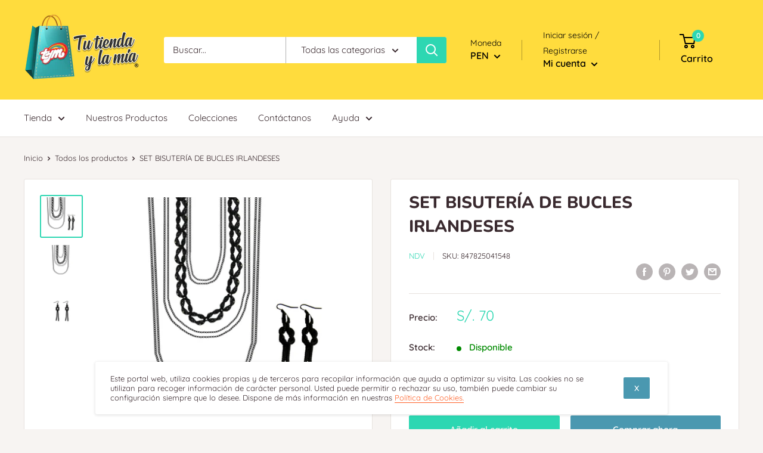

--- FILE ---
content_type: text/html; charset=utf-8
request_url: https://tutiendaylamia.com/products/set-bisuteria-de-bucles-irlandeses
body_size: 30112
content:
<!doctype html>

<html class="no-js" lang="es">
  <head>
    <meta charset="utf-8"> 
    <meta http-equiv="X-UA-Compatible" content="IE=edge,chrome=1">
    <meta name="viewport" content="width=device-width, initial-scale=1.0, height=device-height, minimum-scale=1.0, maximum-scale=1.0">
    <meta name="theme-color" content="#2dd7b2"><title>SET BISUTERÍA DE BUCLES IRLANDESES &ndash; Tu Tienda y la Mía
</title><meta name="description" content="¡Embárcate en un viaje de encanto y elegancia con el Set de Bisutería de Bucles Irlandeses de la distinguida marca NDV! Este set no es solo accesorios; es una celebración de la belleza atemporal y la sofisticación que elevará tu estilo con un toque de misterio y tradición. El color negro domina este conjunto, infundiéndole un aire de misterio y elegancia. El material de metal de lujo eleva aún más el glamour, convirtiéndolo en la elección perfecta para ocasiones especiales o para agregar un toque de distinción a tu look diario. El set incluye un magnífico collar y unos aretes, cada uno adornado con intrincados bucles irlandeses, creando una fusión perfecta entre la modernidad y la tradición. Los detalles finamente trabajados y el diseño cuidadosamente elaborado hacen de este set una verdadera obra de arte."><link rel="canonical" href="https://tutiendaylamia.com/products/set-bisuteria-de-bucles-irlandeses"><link rel="shortcut icon" href="//tutiendaylamia.com/cdn/shop/files/logocambiado2_40b1e35d-9fef-4c4b-bc58-9001d13f8aba_32x32.png?v=1613580262" type="image/png"><link rel="preload" as="style" href="//tutiendaylamia.com/cdn/shop/t/9/assets/theme.scss.css?v=162257268287528260691759259767">

    <meta property="og:type" content="product">
  <meta property="og:title" content="SET BISUTERÍA DE BUCLES IRLANDESES"><meta property="og:image" content="http://tutiendaylamia.com/cdn/shop/files/4154_1024x.jpg?v=1704925888">
    <meta property="og:image:secure_url" content="https://tutiendaylamia.com/cdn/shop/files/4154_1024x.jpg?v=1704925888"><meta property="og:image" content="http://tutiendaylamia.com/cdn/shop/files/4154-WDM_onlypendant_1024x.jpg?v=1704925887">
    <meta property="og:image:secure_url" content="https://tutiendaylamia.com/cdn/shop/files/4154-WDM_onlypendant_1024x.jpg?v=1704925887"><meta property="og:image" content="http://tutiendaylamia.com/cdn/shop/files/4154-3_1024x.jpg?v=1704925887">
    <meta property="og:image:secure_url" content="https://tutiendaylamia.com/cdn/shop/files/4154-3_1024x.jpg?v=1704925887"><meta property="product:price:amount" content="70.00">
  <meta property="product:price:currency" content="PEN"><meta property="og:description" content="¡Embárcate en un viaje de encanto y elegancia con el Set de Bisutería de Bucles Irlandeses de la distinguida marca NDV! Este set no es solo accesorios; es una celebración de la belleza atemporal y la sofisticación que elevará tu estilo con un toque de misterio y tradición. El color negro domina este conjunto, infundiéndole un aire de misterio y elegancia. El material de metal de lujo eleva aún más el glamour, convirtiéndolo en la elección perfecta para ocasiones especiales o para agregar un toque de distinción a tu look diario. El set incluye un magnífico collar y unos aretes, cada uno adornado con intrincados bucles irlandeses, creando una fusión perfecta entre la modernidad y la tradición. Los detalles finamente trabajados y el diseño cuidadosamente elaborado hacen de este set una verdadera obra de arte."><meta property="og:url" content="https://tutiendaylamia.com/products/set-bisuteria-de-bucles-irlandeses">
<meta property="og:site_name" content="Tu Tienda y la Mía"><meta name="twitter:card" content="summary"><meta name="twitter:title" content="SET BISUTERÍA DE BUCLES IRLANDESES">
  <meta name="twitter:description" content="Características: Collar y Aretes de color negro Garantiza durabilidad y brillo duradero Bisutería de Ópera Haga brillar su estilo con estos exclusivos collares y aretes Todas nuestras joyas son de calidad y no dañan la piel Material: Metal Fino Son elaborados a mano   Set de Bisutería de Bucles Irlandeses: ¡Embárcate en un viaje de encanto y elegancia con el Set de Bisutería de Bucles Irlandeses de la distinguida marca NDV! Este set no es solo accesorios; es una celebración de la belleza atemporal y la sofisticación que elevará tu estilo con un toque de misterio y tradición. El color negro domina este conjunto, infundiéndole un aire de misterio y elegancia. El material de metal de lujo eleva aún más el glamour, convirtiéndolo en la elección perfecta para ocasiones especiales o para agregar un toque de distinción a tu look">
  <meta name="twitter:image" content="https://tutiendaylamia.com/cdn/shop/files/4154_600x600_crop_center.jpg?v=1704925888">
<link rel="preconnect" href="//fonts.shopifycdn.com">
    <link rel="dns-prefetch" href="//productreviews.shopifycdn.com">
    <link rel="dns-prefetch" href="//maps.googleapis.com">
    <link rel="dns-prefetch" href="//maps.gstatic.com">

    
    
    
    <script>window.performance && window.performance.mark && window.performance.mark('shopify.content_for_header.start');</script><meta id="shopify-digital-wallet" name="shopify-digital-wallet" content="/11631034430/digital_wallets/dialog">
<link rel="alternate" type="application/json+oembed" href="https://tutiendaylamia.com/products/set-bisuteria-de-bucles-irlandeses.oembed">
<script async="async" src="/checkouts/internal/preloads.js?locale=es-PE"></script>
<script id="shopify-features" type="application/json">{"accessToken":"0c557852c7808854779aeb48bcbb65f2","betas":["rich-media-storefront-analytics"],"domain":"tutiendaylamia.com","predictiveSearch":true,"shopId":11631034430,"locale":"es"}</script>
<script>var Shopify = Shopify || {};
Shopify.shop = "tutiendaylamia.myshopify.com";
Shopify.locale = "es";
Shopify.currency = {"active":"PEN","rate":"1.0"};
Shopify.country = "PE";
Shopify.theme = {"name":"Copy of Warehouse","id":86666182788,"schema_name":"Warehouse","schema_version":"1.4.2","theme_store_id":871,"role":"main"};
Shopify.theme.handle = "null";
Shopify.theme.style = {"id":null,"handle":null};
Shopify.cdnHost = "tutiendaylamia.com/cdn";
Shopify.routes = Shopify.routes || {};
Shopify.routes.root = "/";</script>
<script type="module">!function(o){(o.Shopify=o.Shopify||{}).modules=!0}(window);</script>
<script>!function(o){function n(){var o=[];function n(){o.push(Array.prototype.slice.apply(arguments))}return n.q=o,n}var t=o.Shopify=o.Shopify||{};t.loadFeatures=n(),t.autoloadFeatures=n()}(window);</script>
<script id="shop-js-analytics" type="application/json">{"pageType":"product"}</script>
<script defer="defer" async type="module" src="//tutiendaylamia.com/cdn/shopifycloud/shop-js/modules/v2/client.init-shop-cart-sync_2Gr3Q33f.es.esm.js"></script>
<script defer="defer" async type="module" src="//tutiendaylamia.com/cdn/shopifycloud/shop-js/modules/v2/chunk.common_noJfOIa7.esm.js"></script>
<script defer="defer" async type="module" src="//tutiendaylamia.com/cdn/shopifycloud/shop-js/modules/v2/chunk.modal_Deo2FJQo.esm.js"></script>
<script type="module">
  await import("//tutiendaylamia.com/cdn/shopifycloud/shop-js/modules/v2/client.init-shop-cart-sync_2Gr3Q33f.es.esm.js");
await import("//tutiendaylamia.com/cdn/shopifycloud/shop-js/modules/v2/chunk.common_noJfOIa7.esm.js");
await import("//tutiendaylamia.com/cdn/shopifycloud/shop-js/modules/v2/chunk.modal_Deo2FJQo.esm.js");

  window.Shopify.SignInWithShop?.initShopCartSync?.({"fedCMEnabled":true,"windoidEnabled":true});

</script>
<script id="__st">var __st={"a":11631034430,"offset":-18000,"reqid":"bd7c4e09-d5f3-4e04-88a6-5bb328e7f8e3-1769097646","pageurl":"tutiendaylamia.com\/products\/set-bisuteria-de-bucles-irlandeses","u":"ede13db589ba","p":"product","rtyp":"product","rid":7899936882854};</script>
<script>window.ShopifyPaypalV4VisibilityTracking = true;</script>
<script id="captcha-bootstrap">!function(){'use strict';const t='contact',e='account',n='new_comment',o=[[t,t],['blogs',n],['comments',n],[t,'customer']],c=[[e,'customer_login'],[e,'guest_login'],[e,'recover_customer_password'],[e,'create_customer']],r=t=>t.map((([t,e])=>`form[action*='/${t}']:not([data-nocaptcha='true']) input[name='form_type'][value='${e}']`)).join(','),a=t=>()=>t?[...document.querySelectorAll(t)].map((t=>t.form)):[];function s(){const t=[...o],e=r(t);return a(e)}const i='password',u='form_key',d=['recaptcha-v3-token','g-recaptcha-response','h-captcha-response',i],f=()=>{try{return window.sessionStorage}catch{return}},m='__shopify_v',_=t=>t.elements[u];function p(t,e,n=!1){try{const o=window.sessionStorage,c=JSON.parse(o.getItem(e)),{data:r}=function(t){const{data:e,action:n}=t;return t[m]||n?{data:e,action:n}:{data:t,action:n}}(c);for(const[e,n]of Object.entries(r))t.elements[e]&&(t.elements[e].value=n);n&&o.removeItem(e)}catch(o){console.error('form repopulation failed',{error:o})}}const l='form_type',E='cptcha';function T(t){t.dataset[E]=!0}const w=window,h=w.document,L='Shopify',v='ce_forms',y='captcha';let A=!1;((t,e)=>{const n=(g='f06e6c50-85a8-45c8-87d0-21a2b65856fe',I='https://cdn.shopify.com/shopifycloud/storefront-forms-hcaptcha/ce_storefront_forms_captcha_hcaptcha.v1.5.2.iife.js',D={infoText:'Protegido por hCaptcha',privacyText:'Privacidad',termsText:'Términos'},(t,e,n)=>{const o=w[L][v],c=o.bindForm;if(c)return c(t,g,e,D).then(n);var r;o.q.push([[t,g,e,D],n]),r=I,A||(h.body.append(Object.assign(h.createElement('script'),{id:'captcha-provider',async:!0,src:r})),A=!0)});var g,I,D;w[L]=w[L]||{},w[L][v]=w[L][v]||{},w[L][v].q=[],w[L][y]=w[L][y]||{},w[L][y].protect=function(t,e){n(t,void 0,e),T(t)},Object.freeze(w[L][y]),function(t,e,n,w,h,L){const[v,y,A,g]=function(t,e,n){const i=e?o:[],u=t?c:[],d=[...i,...u],f=r(d),m=r(i),_=r(d.filter((([t,e])=>n.includes(e))));return[a(f),a(m),a(_),s()]}(w,h,L),I=t=>{const e=t.target;return e instanceof HTMLFormElement?e:e&&e.form},D=t=>v().includes(t);t.addEventListener('submit',(t=>{const e=I(t);if(!e)return;const n=D(e)&&!e.dataset.hcaptchaBound&&!e.dataset.recaptchaBound,o=_(e),c=g().includes(e)&&(!o||!o.value);(n||c)&&t.preventDefault(),c&&!n&&(function(t){try{if(!f())return;!function(t){const e=f();if(!e)return;const n=_(t);if(!n)return;const o=n.value;o&&e.removeItem(o)}(t);const e=Array.from(Array(32),(()=>Math.random().toString(36)[2])).join('');!function(t,e){_(t)||t.append(Object.assign(document.createElement('input'),{type:'hidden',name:u})),t.elements[u].value=e}(t,e),function(t,e){const n=f();if(!n)return;const o=[...t.querySelectorAll(`input[type='${i}']`)].map((({name:t})=>t)),c=[...d,...o],r={};for(const[a,s]of new FormData(t).entries())c.includes(a)||(r[a]=s);n.setItem(e,JSON.stringify({[m]:1,action:t.action,data:r}))}(t,e)}catch(e){console.error('failed to persist form',e)}}(e),e.submit())}));const S=(t,e)=>{t&&!t.dataset[E]&&(n(t,e.some((e=>e===t))),T(t))};for(const o of['focusin','change'])t.addEventListener(o,(t=>{const e=I(t);D(e)&&S(e,y())}));const B=e.get('form_key'),M=e.get(l),P=B&&M;t.addEventListener('DOMContentLoaded',(()=>{const t=y();if(P)for(const e of t)e.elements[l].value===M&&p(e,B);[...new Set([...A(),...v().filter((t=>'true'===t.dataset.shopifyCaptcha))])].forEach((e=>S(e,t)))}))}(h,new URLSearchParams(w.location.search),n,t,e,['guest_login'])})(!0,!0)}();</script>
<script integrity="sha256-4kQ18oKyAcykRKYeNunJcIwy7WH5gtpwJnB7kiuLZ1E=" data-source-attribution="shopify.loadfeatures" defer="defer" src="//tutiendaylamia.com/cdn/shopifycloud/storefront/assets/storefront/load_feature-a0a9edcb.js" crossorigin="anonymous"></script>
<script data-source-attribution="shopify.dynamic_checkout.dynamic.init">var Shopify=Shopify||{};Shopify.PaymentButton=Shopify.PaymentButton||{isStorefrontPortableWallets:!0,init:function(){window.Shopify.PaymentButton.init=function(){};var t=document.createElement("script");t.src="https://tutiendaylamia.com/cdn/shopifycloud/portable-wallets/latest/portable-wallets.es.js",t.type="module",document.head.appendChild(t)}};
</script>
<script data-source-attribution="shopify.dynamic_checkout.buyer_consent">
  function portableWalletsHideBuyerConsent(e){var t=document.getElementById("shopify-buyer-consent"),n=document.getElementById("shopify-subscription-policy-button");t&&n&&(t.classList.add("hidden"),t.setAttribute("aria-hidden","true"),n.removeEventListener("click",e))}function portableWalletsShowBuyerConsent(e){var t=document.getElementById("shopify-buyer-consent"),n=document.getElementById("shopify-subscription-policy-button");t&&n&&(t.classList.remove("hidden"),t.removeAttribute("aria-hidden"),n.addEventListener("click",e))}window.Shopify?.PaymentButton&&(window.Shopify.PaymentButton.hideBuyerConsent=portableWalletsHideBuyerConsent,window.Shopify.PaymentButton.showBuyerConsent=portableWalletsShowBuyerConsent);
</script>
<script>
  function portableWalletsCleanup(e){e&&e.src&&console.error("Failed to load portable wallets script "+e.src);var t=document.querySelectorAll("shopify-accelerated-checkout .shopify-payment-button__skeleton, shopify-accelerated-checkout-cart .wallet-cart-button__skeleton"),e=document.getElementById("shopify-buyer-consent");for(let e=0;e<t.length;e++)t[e].remove();e&&e.remove()}function portableWalletsNotLoadedAsModule(e){e instanceof ErrorEvent&&"string"==typeof e.message&&e.message.includes("import.meta")&&"string"==typeof e.filename&&e.filename.includes("portable-wallets")&&(window.removeEventListener("error",portableWalletsNotLoadedAsModule),window.Shopify.PaymentButton.failedToLoad=e,"loading"===document.readyState?document.addEventListener("DOMContentLoaded",window.Shopify.PaymentButton.init):window.Shopify.PaymentButton.init())}window.addEventListener("error",portableWalletsNotLoadedAsModule);
</script>

<script type="module" src="https://tutiendaylamia.com/cdn/shopifycloud/portable-wallets/latest/portable-wallets.es.js" onError="portableWalletsCleanup(this)" crossorigin="anonymous"></script>
<script nomodule>
  document.addEventListener("DOMContentLoaded", portableWalletsCleanup);
</script>

<link id="shopify-accelerated-checkout-styles" rel="stylesheet" media="screen" href="https://tutiendaylamia.com/cdn/shopifycloud/portable-wallets/latest/accelerated-checkout-backwards-compat.css" crossorigin="anonymous">
<style id="shopify-accelerated-checkout-cart">
        #shopify-buyer-consent {
  margin-top: 1em;
  display: inline-block;
  width: 100%;
}

#shopify-buyer-consent.hidden {
  display: none;
}

#shopify-subscription-policy-button {
  background: none;
  border: none;
  padding: 0;
  text-decoration: underline;
  font-size: inherit;
  cursor: pointer;
}

#shopify-subscription-policy-button::before {
  box-shadow: none;
}

      </style>

<script>window.performance && window.performance.mark && window.performance.mark('shopify.content_for_header.end');</script>
    

    
  <script type="application/ld+json">
  {
    "@context": "http://schema.org",
    "@type": "Product",
    "offers": [{
          "@type": "Offer",
          "name": "Default Title",
          "availability":"https://schema.org/InStock",
          "price": "70.00",
          "priceCurrency": "PEN",
          "priceValidUntil": "2026-02-01","sku": "847825041548","url": "/products/set-bisuteria-de-bucles-irlandeses/products/set-bisuteria-de-bucles-irlandeses?variant=44713284894886"
        }
],
      "mpn": "847825041548000",
      "productId": "847825041548000",

    "brand": {
      "name": "NDV"
    },
    "name": "SET BISUTERÍA DE BUCLES IRLANDESES",
    "description": "Características:\n\nCollar y Aretes de color negro\nGarantiza durabilidad y brillo duradero\nBisutería de Ópera\nHaga brillar su estilo con estos exclusivos collares y aretes\nTodas nuestras joyas son de calidad y no dañan la piel\nMaterial: Metal Fino\nSon elaborados a mano\n\n \nSet de Bisutería de Bucles Irlandeses:\n¡Embárcate en un viaje de encanto y elegancia con el Set de Bisutería de Bucles Irlandeses de la distinguida marca NDV! Este set no es solo accesorios; es una celebración de la belleza atemporal y la sofisticación que elevará tu estilo con un toque de misterio y tradición.\nEl color negro domina este conjunto, infundiéndole un aire de misterio y elegancia. El material de metal de lujo eleva aún más el glamour, convirtiéndolo en la elección perfecta para ocasiones especiales o para agregar un toque de distinción a tu look diario.\nEl set incluye un magnífico collar y unos aretes, cada uno adornado con intrincados bucles irlandeses, creando una fusión perfecta entre la modernidad y la tradición. Los detalles finamente trabajados y el diseño cuidadosamente elaborado hacen de este set una verdadera obra de arte.\n \nRecomendaciones: \nLimpie sus joyas después de cada uso con una franela. De esta manera removerá polvo, tierra y otras partículas que causan que las joyas se oxiden. Evitar el contacto con perfumes, lociones, cremas, jabón, agua, y cualquier sustancia química.\nRecomendamos lucir este set con atuendos de colores neutros para que los bucles irlandeses resalten y se conviertan en el foco de atención. La marca NDV garantiza la calidad y autenticidad de cada pieza, convirtiéndolas en la elección ideal para quienes buscan distinción y estilo.\nDeja que el encanto de los bucles irlandeses te acompañe en eventos especiales, cenas elegantes o incluso en momentos cotidianos en los que desees destacar con elegancia. ¡Haz una declaración de estilo con el Set de Bisutería de Bucles Irlandeses de NDV y deja que la tradición y la modernidad se encuentren en un único y brillante conjunto!",
    "category": "Bisutería",
    "url": "/products/set-bisuteria-de-bucles-irlandeses/products/set-bisuteria-de-bucles-irlandeses",
    "sku": "847825041548",
    "image": {
      "@type": "ImageObject",
      "url": "https://tutiendaylamia.com/cdn/shop/files/4154_1024x.jpg?v=1704925888",
      "image": "https://tutiendaylamia.com/cdn/shop/files/4154_1024x.jpg?v=1704925888",
      "name": "SET BISUTERÍA DE BUCLES IRLANDESES",
      "width": "1024",
      "height": "1024"
    }
  }
  </script>


    <script>
      // This allows to expose several variables to the global scope, to be used in scripts
      window.theme = {
        template: "product",
        localeRootUrl: '',
        shopCurrency: "PEN",
        cartCount: 0,
        customerId: null,
        moneyFormat: "S\/. {{amount}}",
        moneyWithCurrencyFormat: "S\/. {{amount}} PEN",
        useNativeMultiCurrency: false,
        currencyConversionEnabled: true,
        currencyConversionMoneyFormat: "money_with_currency_format",
        currencyConversionRoundAmounts: true,
        showDiscount: true,
        discountMode: "percentage",
        searchMode: "product,page",
        cartType: "page"
      };

      window.languages = {
        collectionOnSaleLabel: "Ahorra {{savings}}",
        productFormUnavailable: "No disponible",
        productFormAddToCart: "Añadir al carrito",
        productFormSoldOut: "Agotado",
        shippingEstimatorNoResults: "No se pudo encontrar envío para su dirección.",
        shippingEstimatorOneResult: "Hay una tarifa de envío para su dirección :",
        shippingEstimatorMultipleResults: "Hay {{count}} tarifas de envío para su dirección :",
        shippingEstimatorErrors: "Hay algunos errores :"
      };

      window.lazySizesConfig = {
        loadHidden: false,
        hFac: 0.8,
        expFactor: 3,
        customMedia: {
          '--phone': '(max-width: 640px)',
          '--tablet': '(min-width: 641px) and (max-width: 1023px)',
          '--lap': '(min-width: 1024px)'
        }
      };

      document.documentElement.className = document.documentElement.className.replace('no-js', 'js');

      // This code is done to force reload the page when the back button is hit (which allows to fix stale data on cart, for instance)
      if (performance.navigation.type === 2) {
        location.reload(true);
      }
    </script>

    <script src="//tutiendaylamia.com/cdn/shop/t/9/assets/lazysizes.min.js?v=38423348123636194381580822999" async></script>

    
      <script src="//cdn.shopify.com/s/javascripts/currencies.js" defer></script>
    
<script src="//polyfill-fastly.net/v3/polyfill.min.js?unknown=polyfill&features=fetch,Element.prototype.closest,Element.prototype.matches,Element.prototype.remove,Element.prototype.classList,Array.prototype.includes,Array.prototype.fill,String.prototype.includes,String.prototype.padStart,Object.assign,CustomEvent,Intl,URL,DOMTokenList,IntersectionObserver,IntersectionObserverEntry" defer></script>
    <script src="//tutiendaylamia.com/cdn/shop/t/9/assets/libs.min.js?v=36629197183099365621580823000" defer></script>
    <script src="//tutiendaylamia.com/cdn/shop/t/9/assets/theme.min.js?v=169904537967050545491580823002" defer></script>
    <script src="//tutiendaylamia.com/cdn/shop/t/9/assets/custom.js?v=90373254691674712701580822996" defer></script>

    <link rel="stylesheet" href="//tutiendaylamia.com/cdn/shop/t/9/assets/theme.scss.css?v=162257268287528260691759259767">
  <link href="https://monorail-edge.shopifysvc.com" rel="dns-prefetch">
<script>(function(){if ("sendBeacon" in navigator && "performance" in window) {try {var session_token_from_headers = performance.getEntriesByType('navigation')[0].serverTiming.find(x => x.name == '_s').description;} catch {var session_token_from_headers = undefined;}var session_cookie_matches = document.cookie.match(/_shopify_s=([^;]*)/);var session_token_from_cookie = session_cookie_matches && session_cookie_matches.length === 2 ? session_cookie_matches[1] : "";var session_token = session_token_from_headers || session_token_from_cookie || "";function handle_abandonment_event(e) {var entries = performance.getEntries().filter(function(entry) {return /monorail-edge.shopifysvc.com/.test(entry.name);});if (!window.abandonment_tracked && entries.length === 0) {window.abandonment_tracked = true;var currentMs = Date.now();var navigation_start = performance.timing.navigationStart;var payload = {shop_id: 11631034430,url: window.location.href,navigation_start,duration: currentMs - navigation_start,session_token,page_type: "product"};window.navigator.sendBeacon("https://monorail-edge.shopifysvc.com/v1/produce", JSON.stringify({schema_id: "online_store_buyer_site_abandonment/1.1",payload: payload,metadata: {event_created_at_ms: currentMs,event_sent_at_ms: currentMs}}));}}window.addEventListener('pagehide', handle_abandonment_event);}}());</script>
<script id="web-pixels-manager-setup">(function e(e,d,r,n,o){if(void 0===o&&(o={}),!Boolean(null===(a=null===(i=window.Shopify)||void 0===i?void 0:i.analytics)||void 0===a?void 0:a.replayQueue)){var i,a;window.Shopify=window.Shopify||{};var t=window.Shopify;t.analytics=t.analytics||{};var s=t.analytics;s.replayQueue=[],s.publish=function(e,d,r){return s.replayQueue.push([e,d,r]),!0};try{self.performance.mark("wpm:start")}catch(e){}var l=function(){var e={modern:/Edge?\/(1{2}[4-9]|1[2-9]\d|[2-9]\d{2}|\d{4,})\.\d+(\.\d+|)|Firefox\/(1{2}[4-9]|1[2-9]\d|[2-9]\d{2}|\d{4,})\.\d+(\.\d+|)|Chrom(ium|e)\/(9{2}|\d{3,})\.\d+(\.\d+|)|(Maci|X1{2}).+ Version\/(15\.\d+|(1[6-9]|[2-9]\d|\d{3,})\.\d+)([,.]\d+|)( \(\w+\)|)( Mobile\/\w+|) Safari\/|Chrome.+OPR\/(9{2}|\d{3,})\.\d+\.\d+|(CPU[ +]OS|iPhone[ +]OS|CPU[ +]iPhone|CPU IPhone OS|CPU iPad OS)[ +]+(15[._]\d+|(1[6-9]|[2-9]\d|\d{3,})[._]\d+)([._]\d+|)|Android:?[ /-](13[3-9]|1[4-9]\d|[2-9]\d{2}|\d{4,})(\.\d+|)(\.\d+|)|Android.+Firefox\/(13[5-9]|1[4-9]\d|[2-9]\d{2}|\d{4,})\.\d+(\.\d+|)|Android.+Chrom(ium|e)\/(13[3-9]|1[4-9]\d|[2-9]\d{2}|\d{4,})\.\d+(\.\d+|)|SamsungBrowser\/([2-9]\d|\d{3,})\.\d+/,legacy:/Edge?\/(1[6-9]|[2-9]\d|\d{3,})\.\d+(\.\d+|)|Firefox\/(5[4-9]|[6-9]\d|\d{3,})\.\d+(\.\d+|)|Chrom(ium|e)\/(5[1-9]|[6-9]\d|\d{3,})\.\d+(\.\d+|)([\d.]+$|.*Safari\/(?![\d.]+ Edge\/[\d.]+$))|(Maci|X1{2}).+ Version\/(10\.\d+|(1[1-9]|[2-9]\d|\d{3,})\.\d+)([,.]\d+|)( \(\w+\)|)( Mobile\/\w+|) Safari\/|Chrome.+OPR\/(3[89]|[4-9]\d|\d{3,})\.\d+\.\d+|(CPU[ +]OS|iPhone[ +]OS|CPU[ +]iPhone|CPU IPhone OS|CPU iPad OS)[ +]+(10[._]\d+|(1[1-9]|[2-9]\d|\d{3,})[._]\d+)([._]\d+|)|Android:?[ /-](13[3-9]|1[4-9]\d|[2-9]\d{2}|\d{4,})(\.\d+|)(\.\d+|)|Mobile Safari.+OPR\/([89]\d|\d{3,})\.\d+\.\d+|Android.+Firefox\/(13[5-9]|1[4-9]\d|[2-9]\d{2}|\d{4,})\.\d+(\.\d+|)|Android.+Chrom(ium|e)\/(13[3-9]|1[4-9]\d|[2-9]\d{2}|\d{4,})\.\d+(\.\d+|)|Android.+(UC? ?Browser|UCWEB|U3)[ /]?(15\.([5-9]|\d{2,})|(1[6-9]|[2-9]\d|\d{3,})\.\d+)\.\d+|SamsungBrowser\/(5\.\d+|([6-9]|\d{2,})\.\d+)|Android.+MQ{2}Browser\/(14(\.(9|\d{2,})|)|(1[5-9]|[2-9]\d|\d{3,})(\.\d+|))(\.\d+|)|K[Aa][Ii]OS\/(3\.\d+|([4-9]|\d{2,})\.\d+)(\.\d+|)/},d=e.modern,r=e.legacy,n=navigator.userAgent;return n.match(d)?"modern":n.match(r)?"legacy":"unknown"}(),u="modern"===l?"modern":"legacy",c=(null!=n?n:{modern:"",legacy:""})[u],f=function(e){return[e.baseUrl,"/wpm","/b",e.hashVersion,"modern"===e.buildTarget?"m":"l",".js"].join("")}({baseUrl:d,hashVersion:r,buildTarget:u}),m=function(e){var d=e.version,r=e.bundleTarget,n=e.surface,o=e.pageUrl,i=e.monorailEndpoint;return{emit:function(e){var a=e.status,t=e.errorMsg,s=(new Date).getTime(),l=JSON.stringify({metadata:{event_sent_at_ms:s},events:[{schema_id:"web_pixels_manager_load/3.1",payload:{version:d,bundle_target:r,page_url:o,status:a,surface:n,error_msg:t},metadata:{event_created_at_ms:s}}]});if(!i)return console&&console.warn&&console.warn("[Web Pixels Manager] No Monorail endpoint provided, skipping logging."),!1;try{return self.navigator.sendBeacon.bind(self.navigator)(i,l)}catch(e){}var u=new XMLHttpRequest;try{return u.open("POST",i,!0),u.setRequestHeader("Content-Type","text/plain"),u.send(l),!0}catch(e){return console&&console.warn&&console.warn("[Web Pixels Manager] Got an unhandled error while logging to Monorail."),!1}}}}({version:r,bundleTarget:l,surface:e.surface,pageUrl:self.location.href,monorailEndpoint:e.monorailEndpoint});try{o.browserTarget=l,function(e){var d=e.src,r=e.async,n=void 0===r||r,o=e.onload,i=e.onerror,a=e.sri,t=e.scriptDataAttributes,s=void 0===t?{}:t,l=document.createElement("script"),u=document.querySelector("head"),c=document.querySelector("body");if(l.async=n,l.src=d,a&&(l.integrity=a,l.crossOrigin="anonymous"),s)for(var f in s)if(Object.prototype.hasOwnProperty.call(s,f))try{l.dataset[f]=s[f]}catch(e){}if(o&&l.addEventListener("load",o),i&&l.addEventListener("error",i),u)u.appendChild(l);else{if(!c)throw new Error("Did not find a head or body element to append the script");c.appendChild(l)}}({src:f,async:!0,onload:function(){if(!function(){var e,d;return Boolean(null===(d=null===(e=window.Shopify)||void 0===e?void 0:e.analytics)||void 0===d?void 0:d.initialized)}()){var d=window.webPixelsManager.init(e)||void 0;if(d){var r=window.Shopify.analytics;r.replayQueue.forEach((function(e){var r=e[0],n=e[1],o=e[2];d.publishCustomEvent(r,n,o)})),r.replayQueue=[],r.publish=d.publishCustomEvent,r.visitor=d.visitor,r.initialized=!0}}},onerror:function(){return m.emit({status:"failed",errorMsg:"".concat(f," has failed to load")})},sri:function(e){var d=/^sha384-[A-Za-z0-9+/=]+$/;return"string"==typeof e&&d.test(e)}(c)?c:"",scriptDataAttributes:o}),m.emit({status:"loading"})}catch(e){m.emit({status:"failed",errorMsg:(null==e?void 0:e.message)||"Unknown error"})}}})({shopId: 11631034430,storefrontBaseUrl: "https://tutiendaylamia.com",extensionsBaseUrl: "https://extensions.shopifycdn.com/cdn/shopifycloud/web-pixels-manager",monorailEndpoint: "https://monorail-edge.shopifysvc.com/unstable/produce_batch",surface: "storefront-renderer",enabledBetaFlags: ["2dca8a86"],webPixelsConfigList: [{"id":"64487590","eventPayloadVersion":"v1","runtimeContext":"LAX","scriptVersion":"1","type":"CUSTOM","privacyPurposes":["MARKETING"],"name":"Meta pixel (migrated)"},{"id":"114262182","eventPayloadVersion":"v1","runtimeContext":"LAX","scriptVersion":"1","type":"CUSTOM","privacyPurposes":["ANALYTICS"],"name":"Google Analytics tag (migrated)"},{"id":"shopify-app-pixel","configuration":"{}","eventPayloadVersion":"v1","runtimeContext":"STRICT","scriptVersion":"0450","apiClientId":"shopify-pixel","type":"APP","privacyPurposes":["ANALYTICS","MARKETING"]},{"id":"shopify-custom-pixel","eventPayloadVersion":"v1","runtimeContext":"LAX","scriptVersion":"0450","apiClientId":"shopify-pixel","type":"CUSTOM","privacyPurposes":["ANALYTICS","MARKETING"]}],isMerchantRequest: false,initData: {"shop":{"name":"Tu Tienda y la Mía","paymentSettings":{"currencyCode":"PEN"},"myshopifyDomain":"tutiendaylamia.myshopify.com","countryCode":"PE","storefrontUrl":"https:\/\/tutiendaylamia.com"},"customer":null,"cart":null,"checkout":null,"productVariants":[{"price":{"amount":70.0,"currencyCode":"PEN"},"product":{"title":"SET BISUTERÍA DE BUCLES IRLANDESES","vendor":"NDV","id":"7899936882854","untranslatedTitle":"SET BISUTERÍA DE BUCLES IRLANDESES","url":"\/products\/set-bisuteria-de-bucles-irlandeses","type":"Bisutería"},"id":"44713284894886","image":{"src":"\/\/tutiendaylamia.com\/cdn\/shop\/files\/4154.jpg?v=1704925888"},"sku":"847825041548","title":"Default Title","untranslatedTitle":"Default Title"}],"purchasingCompany":null},},"https://tutiendaylamia.com/cdn","fcfee988w5aeb613cpc8e4bc33m6693e112",{"modern":"","legacy":""},{"shopId":"11631034430","storefrontBaseUrl":"https:\/\/tutiendaylamia.com","extensionBaseUrl":"https:\/\/extensions.shopifycdn.com\/cdn\/shopifycloud\/web-pixels-manager","surface":"storefront-renderer","enabledBetaFlags":"[\"2dca8a86\"]","isMerchantRequest":"false","hashVersion":"fcfee988w5aeb613cpc8e4bc33m6693e112","publish":"custom","events":"[[\"page_viewed\",{}],[\"product_viewed\",{\"productVariant\":{\"price\":{\"amount\":70.0,\"currencyCode\":\"PEN\"},\"product\":{\"title\":\"SET BISUTERÍA DE BUCLES IRLANDESES\",\"vendor\":\"NDV\",\"id\":\"7899936882854\",\"untranslatedTitle\":\"SET BISUTERÍA DE BUCLES IRLANDESES\",\"url\":\"\/products\/set-bisuteria-de-bucles-irlandeses\",\"type\":\"Bisutería\"},\"id\":\"44713284894886\",\"image\":{\"src\":\"\/\/tutiendaylamia.com\/cdn\/shop\/files\/4154.jpg?v=1704925888\"},\"sku\":\"847825041548\",\"title\":\"Default Title\",\"untranslatedTitle\":\"Default Title\"}}]]"});</script><script>
  window.ShopifyAnalytics = window.ShopifyAnalytics || {};
  window.ShopifyAnalytics.meta = window.ShopifyAnalytics.meta || {};
  window.ShopifyAnalytics.meta.currency = 'PEN';
  var meta = {"product":{"id":7899936882854,"gid":"gid:\/\/shopify\/Product\/7899936882854","vendor":"NDV","type":"Bisutería","handle":"set-bisuteria-de-bucles-irlandeses","variants":[{"id":44713284894886,"price":7000,"name":"SET BISUTERÍA DE BUCLES IRLANDESES","public_title":null,"sku":"847825041548"}],"remote":false},"page":{"pageType":"product","resourceType":"product","resourceId":7899936882854,"requestId":"bd7c4e09-d5f3-4e04-88a6-5bb328e7f8e3-1769097646"}};
  for (var attr in meta) {
    window.ShopifyAnalytics.meta[attr] = meta[attr];
  }
</script>
<script class="analytics">
  (function () {
    var customDocumentWrite = function(content) {
      var jquery = null;

      if (window.jQuery) {
        jquery = window.jQuery;
      } else if (window.Checkout && window.Checkout.$) {
        jquery = window.Checkout.$;
      }

      if (jquery) {
        jquery('body').append(content);
      }
    };

    var hasLoggedConversion = function(token) {
      if (token) {
        return document.cookie.indexOf('loggedConversion=' + token) !== -1;
      }
      return false;
    }

    var setCookieIfConversion = function(token) {
      if (token) {
        var twoMonthsFromNow = new Date(Date.now());
        twoMonthsFromNow.setMonth(twoMonthsFromNow.getMonth() + 2);

        document.cookie = 'loggedConversion=' + token + '; expires=' + twoMonthsFromNow;
      }
    }

    var trekkie = window.ShopifyAnalytics.lib = window.trekkie = window.trekkie || [];
    if (trekkie.integrations) {
      return;
    }
    trekkie.methods = [
      'identify',
      'page',
      'ready',
      'track',
      'trackForm',
      'trackLink'
    ];
    trekkie.factory = function(method) {
      return function() {
        var args = Array.prototype.slice.call(arguments);
        args.unshift(method);
        trekkie.push(args);
        return trekkie;
      };
    };
    for (var i = 0; i < trekkie.methods.length; i++) {
      var key = trekkie.methods[i];
      trekkie[key] = trekkie.factory(key);
    }
    trekkie.load = function(config) {
      trekkie.config = config || {};
      trekkie.config.initialDocumentCookie = document.cookie;
      var first = document.getElementsByTagName('script')[0];
      var script = document.createElement('script');
      script.type = 'text/javascript';
      script.onerror = function(e) {
        var scriptFallback = document.createElement('script');
        scriptFallback.type = 'text/javascript';
        scriptFallback.onerror = function(error) {
                var Monorail = {
      produce: function produce(monorailDomain, schemaId, payload) {
        var currentMs = new Date().getTime();
        var event = {
          schema_id: schemaId,
          payload: payload,
          metadata: {
            event_created_at_ms: currentMs,
            event_sent_at_ms: currentMs
          }
        };
        return Monorail.sendRequest("https://" + monorailDomain + "/v1/produce", JSON.stringify(event));
      },
      sendRequest: function sendRequest(endpointUrl, payload) {
        // Try the sendBeacon API
        if (window && window.navigator && typeof window.navigator.sendBeacon === 'function' && typeof window.Blob === 'function' && !Monorail.isIos12()) {
          var blobData = new window.Blob([payload], {
            type: 'text/plain'
          });

          if (window.navigator.sendBeacon(endpointUrl, blobData)) {
            return true;
          } // sendBeacon was not successful

        } // XHR beacon

        var xhr = new XMLHttpRequest();

        try {
          xhr.open('POST', endpointUrl);
          xhr.setRequestHeader('Content-Type', 'text/plain');
          xhr.send(payload);
        } catch (e) {
          console.log(e);
        }

        return false;
      },
      isIos12: function isIos12() {
        return window.navigator.userAgent.lastIndexOf('iPhone; CPU iPhone OS 12_') !== -1 || window.navigator.userAgent.lastIndexOf('iPad; CPU OS 12_') !== -1;
      }
    };
    Monorail.produce('monorail-edge.shopifysvc.com',
      'trekkie_storefront_load_errors/1.1',
      {shop_id: 11631034430,
      theme_id: 86666182788,
      app_name: "storefront",
      context_url: window.location.href,
      source_url: "//tutiendaylamia.com/cdn/s/trekkie.storefront.1bbfab421998800ff09850b62e84b8915387986d.min.js"});

        };
        scriptFallback.async = true;
        scriptFallback.src = '//tutiendaylamia.com/cdn/s/trekkie.storefront.1bbfab421998800ff09850b62e84b8915387986d.min.js';
        first.parentNode.insertBefore(scriptFallback, first);
      };
      script.async = true;
      script.src = '//tutiendaylamia.com/cdn/s/trekkie.storefront.1bbfab421998800ff09850b62e84b8915387986d.min.js';
      first.parentNode.insertBefore(script, first);
    };
    trekkie.load(
      {"Trekkie":{"appName":"storefront","development":false,"defaultAttributes":{"shopId":11631034430,"isMerchantRequest":null,"themeId":86666182788,"themeCityHash":"8470202801773024705","contentLanguage":"es","currency":"PEN","eventMetadataId":"fc658543-305b-4abf-a6a5-c174b066874e"},"isServerSideCookieWritingEnabled":true,"monorailRegion":"shop_domain","enabledBetaFlags":["65f19447"]},"Session Attribution":{},"S2S":{"facebookCapiEnabled":false,"source":"trekkie-storefront-renderer","apiClientId":580111}}
    );

    var loaded = false;
    trekkie.ready(function() {
      if (loaded) return;
      loaded = true;

      window.ShopifyAnalytics.lib = window.trekkie;

      var originalDocumentWrite = document.write;
      document.write = customDocumentWrite;
      try { window.ShopifyAnalytics.merchantGoogleAnalytics.call(this); } catch(error) {};
      document.write = originalDocumentWrite;

      window.ShopifyAnalytics.lib.page(null,{"pageType":"product","resourceType":"product","resourceId":7899936882854,"requestId":"bd7c4e09-d5f3-4e04-88a6-5bb328e7f8e3-1769097646","shopifyEmitted":true});

      var match = window.location.pathname.match(/checkouts\/(.+)\/(thank_you|post_purchase)/)
      var token = match? match[1]: undefined;
      if (!hasLoggedConversion(token)) {
        setCookieIfConversion(token);
        window.ShopifyAnalytics.lib.track("Viewed Product",{"currency":"PEN","variantId":44713284894886,"productId":7899936882854,"productGid":"gid:\/\/shopify\/Product\/7899936882854","name":"SET BISUTERÍA DE BUCLES IRLANDESES","price":"70.00","sku":"847825041548","brand":"NDV","variant":null,"category":"Bisutería","nonInteraction":true,"remote":false},undefined,undefined,{"shopifyEmitted":true});
      window.ShopifyAnalytics.lib.track("monorail:\/\/trekkie_storefront_viewed_product\/1.1",{"currency":"PEN","variantId":44713284894886,"productId":7899936882854,"productGid":"gid:\/\/shopify\/Product\/7899936882854","name":"SET BISUTERÍA DE BUCLES IRLANDESES","price":"70.00","sku":"847825041548","brand":"NDV","variant":null,"category":"Bisutería","nonInteraction":true,"remote":false,"referer":"https:\/\/tutiendaylamia.com\/products\/set-bisuteria-de-bucles-irlandeses"});
      }
    });


        var eventsListenerScript = document.createElement('script');
        eventsListenerScript.async = true;
        eventsListenerScript.src = "//tutiendaylamia.com/cdn/shopifycloud/storefront/assets/shop_events_listener-3da45d37.js";
        document.getElementsByTagName('head')[0].appendChild(eventsListenerScript);

})();</script>
  <script>
  if (!window.ga || (window.ga && typeof window.ga !== 'function')) {
    window.ga = function ga() {
      (window.ga.q = window.ga.q || []).push(arguments);
      if (window.Shopify && window.Shopify.analytics && typeof window.Shopify.analytics.publish === 'function') {
        window.Shopify.analytics.publish("ga_stub_called", {}, {sendTo: "google_osp_migration"});
      }
      console.error("Shopify's Google Analytics stub called with:", Array.from(arguments), "\nSee https://help.shopify.com/manual/promoting-marketing/pixels/pixel-migration#google for more information.");
    };
    if (window.Shopify && window.Shopify.analytics && typeof window.Shopify.analytics.publish === 'function') {
      window.Shopify.analytics.publish("ga_stub_initialized", {}, {sendTo: "google_osp_migration"});
    }
  }
</script>
<script
  defer
  src="https://tutiendaylamia.com/cdn/shopifycloud/perf-kit/shopify-perf-kit-3.0.4.min.js"
  data-application="storefront-renderer"
  data-shop-id="11631034430"
  data-render-region="gcp-us-central1"
  data-page-type="product"
  data-theme-instance-id="86666182788"
  data-theme-name="Warehouse"
  data-theme-version="1.4.2"
  data-monorail-region="shop_domain"
  data-resource-timing-sampling-rate="10"
  data-shs="true"
  data-shs-beacon="true"
  data-shs-export-with-fetch="true"
  data-shs-logs-sample-rate="1"
  data-shs-beacon-endpoint="https://tutiendaylamia.com/api/collect"
></script>
</head>

  <body class="warehouse--v1  template-product">
    <span class="loading-bar"></span>

    <div id="shopify-section-announcement-bar" class="shopify-section"></div>
<div id="shopify-section-popups" class="shopify-section"><div data-section-id="popups" data-section-type="popups">

          <aside class="modal modal--exit-popup" data-popup-type="exit" data-popup-settings='
            {
              "showOnlyOnce": true
            }
          ' aria-hidden="true" >
            <div class="modal__dialog" role="dialog">
              <div class="exit-popup"><h3 class="exit-popup__title heading">Obtén 15% de descuento</h3><p class="exit-popup__subheading heading">¡En su próximo pedido, más ofertas exclusivas!</p><button class="exit-popup__close link" data-action="close-popup"><svg class="icon icon--close" viewBox="0 0 19 19" role="presentation">
      <path d="M9.1923882 8.39339828l7.7781745-7.7781746 1.4142136 1.41421357-7.7781746 7.77817459 7.7781746 7.77817456L16.9705627 19l-7.7781745-7.7781746L1.41421356 19 0 17.5857864l7.7781746-7.77817456L0 2.02943725 1.41421356.61522369 9.1923882 8.39339828z" fill="currentColor" fill-rule="evenodd"></path>
    </svg></button><form method="post" action="/contact#exit-popup" id="exit-popup" accept-charset="UTF-8" class="form exit-popup__form"><input type="hidden" name="form_type" value="customer" /><input type="hidden" name="utf8" value="✓" /><input type="hidden" name="contact[tags]" value="newsletter">

                      <div class="form__input-wrapper form__input-wrapper--labelled">
                        <input id="exit-popup[email]" type="text" class="form__field form__field--large form__field--text" name="contact[email]" autofocus>
                        <label for="exit-popup[email]" class="form__floating-label">Email</label>
                      </div>

                      <button class="button button--primary button--extra-large button--full" type="submit">Obtén 15% de descuento</button></form><button class="exit-popup__pay-more link link--accented" data-action="close-popup">No gracias, prefiero pagar más</button></div>
            </div>
          </aside></div>

</div>
<div id="shopify-section-header" class="shopify-section"><section data-section-id="header" data-section-type="header" data-section-settings='{
  "navigationLayout": "inline",
  "desktopOpenTrigger": "click",
  "useStickyHeader": false
}'>
  <header class="header header--inline " role="banner">
    <div class="container">
      <div class="header__inner"><div class="header__mobile-nav hidden-lap-and-up">
            <button class="header__mobile-nav-toggle icon-state touch-area" data-action="toggle-menu" aria-expanded="false" aria-haspopup="true" aria-controls="mobile-menu" aria-label="Abrir menú">
              <span class="icon-state__primary"><svg class="icon icon--hamburger-mobile" viewBox="0 0 20 16" role="presentation">
      <path d="M0 14h20v2H0v-2zM0 0h20v2H0V0zm0 7h20v2H0V7z" fill="currentColor" fill-rule="evenodd"></path>
    </svg></span>
              <span class="icon-state__secondary"><svg class="icon icon--close" viewBox="0 0 19 19" role="presentation">
      <path d="M9.1923882 8.39339828l7.7781745-7.7781746 1.4142136 1.41421357-7.7781746 7.77817459 7.7781746 7.77817456L16.9705627 19l-7.7781745-7.7781746L1.41421356 19 0 17.5857864l7.7781746-7.77817456L0 2.02943725 1.41421356.61522369 9.1923882 8.39339828z" fill="currentColor" fill-rule="evenodd"></path>
    </svg></span>
            </button><div id="mobile-menu" class="mobile-menu" aria-hidden="true"><svg class="icon icon--nav-triangle-borderless" viewBox="0 0 20 9" role="presentation">
      <path d="M.47108938 9c.2694725-.26871321.57077721-.56867841.90388257-.89986354C3.12384116 6.36134886 5.74788116 3.76338565 9.2467995.30653888c.4145057-.4095171 1.0844277-.40860098 1.4977971.00205122L19.4935156 9H.47108938z" fill="#ffffff"></path>
    </svg><div class="mobile-menu__inner">
    <div class="mobile-menu__panel">
      <div class="mobile-menu__section">
        <ul class="mobile-menu__nav" role="menu"><li class="mobile-menu__nav-item"><button class="mobile-menu__nav-link" role="menuitem" aria-haspopup="true" aria-expanded="false" aria-controls="mobile-panel-0" data-action="open-panel">Tienda<svg class="icon icon--arrow-right" viewBox="0 0 8 12" role="presentation">
      <path stroke="currentColor" stroke-width="2" d="M2 2l4 4-4 4" fill="none" stroke-linecap="square"></path>
    </svg></button></li><li class="mobile-menu__nav-item"><a href="/collections/all" class="mobile-menu__nav-link" role="menuitem">Nuestros Productos</a></li><li class="mobile-menu__nav-item"><a href="/collections" class="mobile-menu__nav-link" role="menuitem">Colecciones</a></li><li class="mobile-menu__nav-item"><a href="/pages/contactanos" class="mobile-menu__nav-link" role="menuitem">Contáctanos</a></li><li class="mobile-menu__nav-item"><button class="mobile-menu__nav-link" role="menuitem" aria-haspopup="true" aria-expanded="false" aria-controls="mobile-panel-4" data-action="open-panel">Ayuda<svg class="icon icon--arrow-right" viewBox="0 0 8 12" role="presentation">
      <path stroke="currentColor" stroke-width="2" d="M2 2l4 4-4 4" fill="none" stroke-linecap="square"></path>
    </svg></button></li></ul>
      </div><div class="mobile-menu__section mobile-menu__section--loose">
          <p class="mobile-menu__section-title heading h5">Necesitas ayuda?</p><div class="mobile-menu__help-wrapper"><svg class="icon icon--bi-phone" viewBox="0 0 24 24" role="presentation">
      <g stroke-width="2" fill="none" fill-rule="evenodd" stroke-linecap="square">
        <path d="M17 15l-3 3-8-8 3-3-5-5-3 3c0 9.941 8.059 18 18 18l3-3-5-5z" stroke="#3a2a2f"></path>
        <path d="M14 1c4.971 0 9 4.029 9 9m-9-5c2.761 0 5 2.239 5 5" stroke="#2dd7b2"></path>
      </g>
    </svg><span>+51 0(1) 640-0282</span>
            </div><div class="mobile-menu__help-wrapper"><svg class="icon icon--bi-email" viewBox="0 0 22 22" role="presentation">
      <g fill="none" fill-rule="evenodd">
        <path stroke="#2dd7b2" d="M.916667 10.08333367l3.66666667-2.65833334v4.65849997zm20.1666667 0L17.416667 7.42500033v4.65849997z"></path>
        <path stroke="#3a2a2f" stroke-width="2" d="M4.58333367 7.42500033L.916667 10.08333367V21.0833337h20.1666667V10.08333367L17.416667 7.42500033"></path>
        <path stroke="#3a2a2f" stroke-width="2" d="M4.58333367 12.1000003V.916667H17.416667v11.1833333m-16.5-2.01666663L21.0833337 21.0833337m0-11.00000003L11.0000003 15.5833337"></path>
        <path d="M8.25000033 5.50000033h5.49999997M8.25000033 9.166667h5.49999997" stroke="#2dd7b2" stroke-width="2" stroke-linecap="square"></path>
      </g>
    </svg><a href="mailto:contacto@tutiendaylamia.com">contacto@tutiendaylamia.com</a>
            </div></div><div class="mobile-menu__section mobile-menu__section--loose">
          <p class="mobile-menu__section-title heading h5">Siguenos</p><ul class="social-media__item-list social-media__item-list--stack list--unstyled">
    <li class="social-media__item social-media__item--facebook">
      <a href="https://www.facebook.com/TymStorePeru/" target="_blank" rel="noopener" aria-label="Síguenos en Facebook"><svg class="icon icon--facebook" viewBox="0 0 30 30">
      <path d="M15 30C6.71572875 30 0 23.2842712 0 15 0 6.71572875 6.71572875 0 15 0c8.2842712 0 15 6.71572875 15 15 0 8.2842712-6.7157288 15-15 15zm3.2142857-17.1429611h-2.1428678v-2.1425646c0-.5852979.8203285-1.07160109 1.0714928-1.07160109h1.071375v-2.1428925h-2.1428678c-2.3564786 0-3.2142536 1.98610393-3.2142536 3.21449359v2.1425646h-1.0714822l.0032143 2.1528011 1.0682679-.0099086v7.499969h3.2142536v-7.499969h2.1428678v-2.1428925z" fill="currentColor" fill-rule="evenodd"></path>
    </svg>Facebook</a>
    </li>

    
<li class="social-media__item social-media__item--instagram">
      <a href="https://www.instagram.com/tymstoreperu/" target="_blank" rel="noopener" aria-label="Síguenos en Instagram"><svg class="icon icon--instagram" role="presentation" viewBox="0 0 30 30">
      <path d="M15 30C6.71572875 30 0 23.2842712 0 15 0 6.71572875 6.71572875 0 15 0c8.2842712 0 15 6.71572875 15 15 0 8.2842712-6.7157288 15-15 15zm.0000159-23.03571429c-2.1823849 0-2.4560363.00925037-3.3131306.0483571-.8553081.03901103-1.4394529.17486384-1.9505835.37352345-.52841925.20532625-.9765517.48009406-1.42331254.926823-.44672894.44676084-.72149675.89489329-.926823 1.42331254-.19865961.5111306-.33451242 1.0952754-.37352345 1.9505835-.03910673.8570943-.0483571 1.1307457-.0483571 3.3131306 0 2.1823531.00925037 2.4560045.0483571 3.3130988.03901103.8553081.17486384 1.4394529.37352345 1.9505835.20532625.5284193.48009406.9765517.926823 1.4233125.44676084.446729.89489329.7214968 1.42331254.9268549.5111306.1986278 1.0952754.3344806 1.9505835.3734916.8570943.0391067 1.1307457.0483571 3.3131306.0483571 2.1823531 0 2.4560045-.0092504 3.3130988-.0483571.8553081-.039011 1.4394529-.1748638 1.9505835-.3734916.5284193-.2053581.9765517-.4801259 1.4233125-.9268549.446729-.4467608.7214968-.8948932.9268549-1.4233125.1986278-.5111306.3344806-1.0952754.3734916-1.9505835.0391067-.8570943.0483571-1.1307457.0483571-3.3130988 0-2.1823849-.0092504-2.4560363-.0483571-3.3131306-.039011-.8553081-.1748638-1.4394529-.3734916-1.9505835-.2053581-.52841925-.4801259-.9765517-.9268549-1.42331254-.4467608-.44672894-.8948932-.72149675-1.4233125-.926823-.5111306-.19865961-1.0952754-.33451242-1.9505835-.37352345-.8570943-.03910673-1.1307457-.0483571-3.3130988-.0483571zm0 1.44787387c2.1456068 0 2.3997686.00819774 3.2471022.04685789.7834742.03572556 1.2089592.1666342 1.4921162.27668167.3750864.14577303.6427729.31990322.9239522.60111439.2812111.28117926.4553413.54886575.6011144.92395217.1100474.283157.2409561.708642.2766816 1.4921162.0386602.8473336.0468579 1.1014954.0468579 3.247134 0 2.1456068-.0081977 2.3997686-.0468579 3.2471022-.0357255.7834742-.1666342 1.2089592-.2766816 1.4921162-.1457731.3750864-.3199033.6427729-.6011144.9239522-.2811793.2812111-.5488658.4553413-.9239522.6011144-.283157.1100474-.708642.2409561-1.4921162.2766816-.847206.0386602-1.1013359.0468579-3.2471022.0468579-2.1457981 0-2.3998961-.0081977-3.247134-.0468579-.7834742-.0357255-1.2089592-.1666342-1.4921162-.2766816-.37508642-.1457731-.64277291-.3199033-.92395217-.6011144-.28117927-.2811793-.45534136-.5488658-.60111439-.9239522-.11004747-.283157-.24095611-.708642-.27668167-1.4921162-.03866015-.8473336-.04685789-1.1014954-.04685789-3.2471022 0-2.1456386.00819774-2.3998004.04685789-3.247134.03572556-.7834742.1666342-1.2089592.27668167-1.4921162.14577303-.37508642.31990322-.64277291.60111439-.92395217.28117926-.28121117.54886575-.45534136.92395217-.60111439.283157-.11004747.708642-.24095611 1.4921162-.27668167.8473336-.03866015 1.1014954-.04685789 3.247134-.04685789zm0 9.26641182c-1.479357 0-2.6785873-1.1992303-2.6785873-2.6785555 0-1.479357 1.1992303-2.6785873 2.6785873-2.6785873 1.4793252 0 2.6785555 1.1992303 2.6785555 2.6785873 0 1.4793252-1.1992303 2.6785555-2.6785555 2.6785555zm0-6.8050167c-2.2790034 0-4.1264612 1.8474578-4.1264612 4.1264612 0 2.2789716 1.8474578 4.1264294 4.1264612 4.1264294 2.2789716 0 4.1264294-1.8474578 4.1264294-4.1264294 0-2.2790034-1.8474578-4.1264612-4.1264294-4.1264612zm5.2537621-.1630297c0-.532566-.431737-.96430298-.964303-.96430298-.532534 0-.964271.43173698-.964271.96430298 0 .5325659.431737.964271.964271.964271.532566 0 .964303-.4317051.964303-.964271z" fill="currentColor" fill-rule="evenodd"></path>
    </svg>Instagram</a>
    </li>

    

  </ul></div><div class="mobile-menu__section mobile-menu__section--loose">
          <div class="mobile-menu__currency-selector">
            <label for="mobile-currency-selector">Moneda:</label>

            <div class="select-wrapper select-wrapper--transparent">
              <select id="mobile-currency-selector" class="currency-selector" title="Moneda"><option value="PEN" selected="selected">PEN</option></select><svg class="icon icon--arrow-bottom" viewBox="0 0 12 8" role="presentation">
      <path stroke="currentColor" stroke-width="2" d="M10 2L6 6 2 2" fill="none" stroke-linecap="square"></path>
    </svg></div>
          </div>
        </div></div><div id="mobile-panel-0" class="mobile-menu__panel is-nested">
          <div class="mobile-menu__section is-sticky">
            <button class="mobile-menu__back-button" data-action="close-panel"><svg class="icon icon--arrow-left" viewBox="0 0 8 12" role="presentation">
      <path stroke="currentColor" stroke-width="2" d="M6 10L2 6l4-4" fill="none" stroke-linecap="square"></path>
    </svg> Atrás</button>
          </div>

          <div class="mobile-menu__section"><div class="mobile-menu__nav-list"><div class="mobile-menu__nav-list-item">
                    <button class="mobile-menu__nav-list-toggle text--strong" aria-controls="mobile-list-0" aria-expanded="false" data-action="toggle-collapsible" data-close-siblings="false">Cuidado del Cabello<svg class="icon icon--arrow-bottom" viewBox="0 0 12 8" role="presentation">
      <path stroke="currentColor" stroke-width="2" d="M10 2L6 6 2 2" fill="none" stroke-linecap="square"></path>
    </svg>
                    </button>

                    <div id="mobile-list-0" class="mobile-menu__nav-collapsible">
                      <div class="mobile-menu__nav-collapsible-content">
                        <ul class="mobile-menu__nav" role="menu"><li class="mobile-menu__nav-item">
                              <a href="/collections/ogx" class="mobile-menu__nav-link" role="menuitem">OGX</a>
                            </li><li class="mobile-menu__nav-item">
                              <a href="/collections/kanechom" class="mobile-menu__nav-link" role="menuitem">Kanechom</a>
                            </li></ul>
                      </div>
                    </div>
                  </div><div class="mobile-menu__nav-list-item">
                    <button class="mobile-menu__nav-list-toggle text--strong" aria-controls="mobile-list-1" aria-expanded="false" data-action="toggle-collapsible" data-close-siblings="false">Ropa y Accesorios<svg class="icon icon--arrow-bottom" viewBox="0 0 12 8" role="presentation">
      <path stroke="currentColor" stroke-width="2" d="M10 2L6 6 2 2" fill="none" stroke-linecap="square"></path>
    </svg>
                    </button>

                    <div id="mobile-list-1" class="mobile-menu__nav-collapsible">
                      <div class="mobile-menu__nav-collapsible-content">
                        <ul class="mobile-menu__nav" role="menu"><li class="mobile-menu__nav-item">
                              <a href="/collections/leggs" class="mobile-menu__nav-link" role="menuitem">L'eggs</a>
                            </li><li class="mobile-menu__nav-item">
                              <a href="https://tutiendaylamia.com/collections/2-bijuteria" class="mobile-menu__nav-link" role="menuitem">Bisutería</a>
                            </li><li class="mobile-menu__nav-item">
                              <a href="https://tutiendaylamia.com/collections/3-tatoo" class="mobile-menu__nav-link" role="menuitem">Tatuajes</a>
                            </li></ul>
                      </div>
                    </div>
                  </div><div class="mobile-menu__nav-list-item">
                    <button class="mobile-menu__nav-list-toggle text--strong" aria-controls="mobile-list-2" aria-expanded="false" data-action="toggle-collapsible" data-close-siblings="false">Gadgets / Accesorios<svg class="icon icon--arrow-bottom" viewBox="0 0 12 8" role="presentation">
      <path stroke="currentColor" stroke-width="2" d="M10 2L6 6 2 2" fill="none" stroke-linecap="square"></path>
    </svg>
                    </button>

                    <div id="mobile-list-2" class="mobile-menu__nav-collapsible">
                      <div class="mobile-menu__nav-collapsible-content">
                        <ul class="mobile-menu__nav" role="menu"><li class="mobile-menu__nav-item">
                              <a href="/collections/phone-ring" class="mobile-menu__nav-link" role="menuitem">Phone Ring</a>
                            </li><li class="mobile-menu__nav-item">
                              <a href="/collections/phone-stand" class="mobile-menu__nav-link" role="menuitem">Pop Clip - Phone Stand</a>
                            </li><li class="mobile-menu__nav-item">
                              <a href="/collections/spinner" class="mobile-menu__nav-link" role="menuitem">Spinner</a>
                            </li></ul>
                      </div>
                    </div>
                  </div><div class="mobile-menu__nav-list-item">
                    <button class="mobile-menu__nav-list-toggle text--strong" aria-controls="mobile-list-3" aria-expanded="false" data-action="toggle-collapsible" data-close-siblings="false">Bienestar y Salud<svg class="icon icon--arrow-bottom" viewBox="0 0 12 8" role="presentation">
      <path stroke="currentColor" stroke-width="2" d="M10 2L6 6 2 2" fill="none" stroke-linecap="square"></path>
    </svg>
                    </button>

                    <div id="mobile-list-3" class="mobile-menu__nav-collapsible">
                      <div class="mobile-menu__nav-collapsible-content">
                        <ul class="mobile-menu__nav" role="menu"><li class="mobile-menu__nav-item">
                              <a href="/collections/vitaminas" class="mobile-menu__nav-link" role="menuitem">Vitaminas y Suplementos</a>
                            </li><li class="mobile-menu__nav-item">
                              <a href="/products/mascarilla-moldex-4600-n95-bioseguridad-10-und" class="mobile-menu__nav-link" role="menuitem">Bioseguridad</a>
                            </li></ul>
                      </div>
                    </div>
                  </div></div></div>
        </div><div id="mobile-panel-4" class="mobile-menu__panel is-nested">
          <div class="mobile-menu__section is-sticky">
            <button class="mobile-menu__back-button" data-action="close-panel"><svg class="icon icon--arrow-left" viewBox="0 0 8 12" role="presentation">
      <path stroke="currentColor" stroke-width="2" d="M6 10L2 6l4-4" fill="none" stroke-linecap="square"></path>
    </svg> Atrás</button>
          </div>

          <div class="mobile-menu__section"><ul class="mobile-menu__nav" role="menu">
                <li class="mobile-menu__nav-item">
                  <a href="/pages/ayuda" class="mobile-menu__nav-link text--strong">Ayuda</a>
                </li><li class="mobile-menu__nav-item"><button class="mobile-menu__nav-link" role="menuitem" aria-haspopup="true" aria-expanded="false" aria-controls="mobile-panel-4-0" data-action="open-panel">Legal<svg class="icon icon--arrow-right" viewBox="0 0 8 12" role="presentation">
      <path stroke="currentColor" stroke-width="2" d="M2 2l4 4-4 4" fill="none" stroke-linecap="square"></path>
    </svg></button></li><li class="mobile-menu__nav-item"><a href="/pages/preguntas-frecuentes" class="mobile-menu__nav-link" role="menuitem">Preguntas Frecuentes</a></li><li class="mobile-menu__nav-item"><a href="/pages/ayuda" class="mobile-menu__nav-link" role="menuitem">¿Cómo comprar un producto?</a></li><li class="mobile-menu__nav-item"><a href="/pages/libro-de-reclamaciones" class="mobile-menu__nav-link" role="menuitem">Libro de Reclamaciones</a></li></ul></div>
        </div><div id="mobile-panel-0-0" class="mobile-menu__panel is-nested">
                <div class="mobile-menu__section is-sticky">
                  <button class="mobile-menu__back-button" data-action="close-panel"><svg class="icon icon--arrow-left" viewBox="0 0 8 12" role="presentation">
      <path stroke="currentColor" stroke-width="2" d="M6 10L2 6l4-4" fill="none" stroke-linecap="square"></path>
    </svg> Atrás</button>
                </div>

                <div class="mobile-menu__section">
                  <ul class="mobile-menu__nav" role="menu">
                    <li class="mobile-menu__nav-item">
                      <a href="/" class="mobile-menu__nav-link text--strong">Cuidado del Cabello</a>
                    </li><li class="mobile-menu__nav-item">
                        <a href="/collections/ogx" class="mobile-menu__nav-link" role="menuitem">OGX</a>
                      </li><li class="mobile-menu__nav-item">
                        <a href="/collections/kanechom" class="mobile-menu__nav-link" role="menuitem">Kanechom</a>
                      </li></ul>
                </div>
              </div><div id="mobile-panel-0-1" class="mobile-menu__panel is-nested">
                <div class="mobile-menu__section is-sticky">
                  <button class="mobile-menu__back-button" data-action="close-panel"><svg class="icon icon--arrow-left" viewBox="0 0 8 12" role="presentation">
      <path stroke="currentColor" stroke-width="2" d="M6 10L2 6l4-4" fill="none" stroke-linecap="square"></path>
    </svg> Atrás</button>
                </div>

                <div class="mobile-menu__section">
                  <ul class="mobile-menu__nav" role="menu">
                    <li class="mobile-menu__nav-item">
                      <a href="/collections/leggs" class="mobile-menu__nav-link text--strong">Ropa y Accesorios</a>
                    </li><li class="mobile-menu__nav-item">
                        <a href="/collections/leggs" class="mobile-menu__nav-link" role="menuitem">L'eggs</a>
                      </li><li class="mobile-menu__nav-item">
                        <a href="https://tutiendaylamia.com/collections/2-bijuteria" class="mobile-menu__nav-link" role="menuitem">Bisutería</a>
                      </li><li class="mobile-menu__nav-item">
                        <a href="https://tutiendaylamia.com/collections/3-tatoo" class="mobile-menu__nav-link" role="menuitem">Tatuajes</a>
                      </li></ul>
                </div>
              </div><div id="mobile-panel-0-2" class="mobile-menu__panel is-nested">
                <div class="mobile-menu__section is-sticky">
                  <button class="mobile-menu__back-button" data-action="close-panel"><svg class="icon icon--arrow-left" viewBox="0 0 8 12" role="presentation">
      <path stroke="currentColor" stroke-width="2" d="M6 10L2 6l4-4" fill="none" stroke-linecap="square"></path>
    </svg> Atrás</button>
                </div>

                <div class="mobile-menu__section">
                  <ul class="mobile-menu__nav" role="menu">
                    <li class="mobile-menu__nav-item">
                      <a href="/collections" class="mobile-menu__nav-link text--strong">Gadgets / Accesorios</a>
                    </li><li class="mobile-menu__nav-item">
                        <a href="/collections/phone-ring" class="mobile-menu__nav-link" role="menuitem">Phone Ring</a>
                      </li><li class="mobile-menu__nav-item">
                        <a href="/collections/phone-stand" class="mobile-menu__nav-link" role="menuitem">Pop Clip - Phone Stand</a>
                      </li><li class="mobile-menu__nav-item">
                        <a href="/collections/spinner" class="mobile-menu__nav-link" role="menuitem">Spinner</a>
                      </li></ul>
                </div>
              </div><div id="mobile-panel-0-3" class="mobile-menu__panel is-nested">
                <div class="mobile-menu__section is-sticky">
                  <button class="mobile-menu__back-button" data-action="close-panel"><svg class="icon icon--arrow-left" viewBox="0 0 8 12" role="presentation">
      <path stroke="currentColor" stroke-width="2" d="M6 10L2 6l4-4" fill="none" stroke-linecap="square"></path>
    </svg> Atrás</button>
                </div>

                <div class="mobile-menu__section">
                  <ul class="mobile-menu__nav" role="menu">
                    <li class="mobile-menu__nav-item">
                      <a href="/collections" class="mobile-menu__nav-link text--strong">Bienestar y Salud</a>
                    </li><li class="mobile-menu__nav-item">
                        <a href="/collections/vitaminas" class="mobile-menu__nav-link" role="menuitem">Vitaminas y Suplementos</a>
                      </li><li class="mobile-menu__nav-item">
                        <a href="/products/mascarilla-moldex-4600-n95-bioseguridad-10-und" class="mobile-menu__nav-link" role="menuitem">Bioseguridad</a>
                      </li></ul>
                </div>
              </div><div id="mobile-panel-4-0" class="mobile-menu__panel is-nested">
                <div class="mobile-menu__section is-sticky">
                  <button class="mobile-menu__back-button" data-action="close-panel"><svg class="icon icon--arrow-left" viewBox="0 0 8 12" role="presentation">
      <path stroke="currentColor" stroke-width="2" d="M6 10L2 6l4-4" fill="none" stroke-linecap="square"></path>
    </svg> Atrás</button>
                </div>

                <div class="mobile-menu__section">
                  <ul class="mobile-menu__nav" role="menu">
                    <li class="mobile-menu__nav-item">
                      <a href="/pages/contactanos" class="mobile-menu__nav-link text--strong">Legal</a>
                    </li><li class="mobile-menu__nav-item">
                        <a href="/pages/terminos-de-servicio" class="mobile-menu__nav-link" role="menuitem">Términos de servicio</a>
                      </li><li class="mobile-menu__nav-item">
                        <a href="/pages/politica-de-reembolso" class="mobile-menu__nav-link" role="menuitem">Política de reembolso</a>
                      </li><li class="mobile-menu__nav-item">
                        <a href="/pages/politica-de-privacidad" class="mobile-menu__nav-link" role="menuitem">Política de privacidad</a>
                      </li><li class="mobile-menu__nav-item">
                        <a href="/pages/politica-de-envios" class="mobile-menu__nav-link" role="menuitem">Política de envíos</a>
                      </li><li class="mobile-menu__nav-item">
                        <a href="/pages/politica-de-cookies" class="mobile-menu__nav-link" role="menuitem">Política de Cookies</a>
                      </li></ul>
                </div>
              </div></div>
</div></div><div class="header__logo"><a href="/" class="header__logo-link"><img class="header__logo-image"
                   src="//tutiendaylamia.com/cdn/shop/files/logocambiado2_40b1e35d-9fef-4c4b-bc58-9001d13f8aba_195x.png?v=1613580262"
                   srcset="//tutiendaylamia.com/cdn/shop/files/logocambiado2_40b1e35d-9fef-4c4b-bc58-9001d13f8aba_195x.png?v=1613580262 1x, //tutiendaylamia.com/cdn/shop/files/logocambiado2_40b1e35d-9fef-4c4b-bc58-9001d13f8aba_195x@2x.png?v=1613580262 2x"
                   alt="Tu Tienda y la Mía"></a></div><div class="header__search-bar-wrapper ">
          <form action="/search" method="get" role="search" class="search-bar"><div class="search-bar__top-wrapper">
              <div class="search-bar__top">
                <input type="hidden" name="type" value="product,page">

                <div class="search-bar__input-wrapper">
                  <input class="search-bar__input" type="text" name="q" autocomplete="off" autocorrect="off" aria-label="Buscar..." placeholder="Buscar...">
                  <button type="button" class="search-bar__input-clear hidden-lap-and-up" data-action="clear-input"><svg class="icon icon--close" viewBox="0 0 19 19" role="presentation">
      <path d="M9.1923882 8.39339828l7.7781745-7.7781746 1.4142136 1.41421357-7.7781746 7.77817459 7.7781746 7.77817456L16.9705627 19l-7.7781745-7.7781746L1.41421356 19 0 17.5857864l7.7781746-7.77817456L0 2.02943725 1.41421356.61522369 9.1923882 8.39339828z" fill="currentColor" fill-rule="evenodd"></path>
    </svg></button>
                </div><div class="search-bar__filter">
                    <label for="search-product-type" class="search-bar__filter-label">
                      <span class="search-bar__filter-active">Todas las categorias</span><svg class="icon icon--arrow-bottom" viewBox="0 0 12 8" role="presentation">
      <path stroke="currentColor" stroke-width="2" d="M10 2L6 6 2 2" fill="none" stroke-linecap="square"></path>
    </svg></label>

                    <select name="product_type" id="search-product-type">
                      <option value="" selected="selected">Todas las categorias</option><option value="Acondicionador">Acondicionador</option><option value="aplicaciones para cabello">aplicaciones para cabello</option><option value="Aretes">Aretes</option><option value="Arte Corporal">Arte Corporal</option><option value="Bandas">Bandas</option><option value="Bisutería">Bisutería</option><option value="Bolsas de Agua">Bolsas de Agua</option><option value="Bolsos">Bolsos</option><option value="Brazalete">Brazalete</option><option value="Brazaletes">Brazaletes</option><option value="Colets">Colets</option><option value="Conditioner">Conditioner</option><option value="Crema de Peinar">Crema de Peinar</option><option value="Espejos">Espejos</option><option value="Ganchos">Ganchos</option><option value="Intense Moisturizing Treatment">Intense Moisturizing Treatment</option><option value="Ligas">Ligas</option><option value="Mascarillas">Mascarillas</option><option value="Oil Healing">Oil Healing</option><option value="Oil Hydrating">Oil Hydrating</option><option value="Pack">Pack</option><option value="Pantimedias">Pantimedias</option><option value="Phone Rings">Phone Rings</option><option value="PopClip">PopClip</option><option value="Shampoo">Shampoo</option><option value="Spinner">Spinner</option><option value="Tratamiento Capilar">Tratamiento Capilar</option><option value="Uñas Acrílicas">Uñas Acrílicas</option><option value="Uñas adhesivas">Uñas adhesivas</option><option value="Vinchas">Vinchas</option><option value="Vitaminas">Vitaminas</option></select>
                  </div><button type="submit" class="search-bar__submit" aria-label="Buscar"><svg class="icon icon--search" viewBox="0 0 21 21" role="presentation">
      <g stroke-width="2" stroke="currentColor" fill="none" fill-rule="evenodd">
        <path d="M19 19l-5-5" stroke-linecap="square"></path>
        <circle cx="8.5" cy="8.5" r="7.5"></circle>
      </g>
    </svg><svg class="icon icon--search-loader" viewBox="0 0 64 64" role="presentation">
      <path opacity=".4" d="M23.8589104 1.05290547C40.92335108-3.43614731 58.45816642 6.79494359 62.94709453 23.8589104c4.48905278 17.06444068-5.74156424 34.59913135-22.80600493 39.08818413S5.54195825 57.2055303 1.05290547 40.1410896C-3.43602265 23.0771228 6.7944697 5.54195825 23.8589104 1.05290547zM38.6146353 57.1445143c13.8647142-3.64731754 22.17719655-17.89443541 18.529879-31.75914961-3.64743965-13.86517841-17.8944354-22.17719655-31.7591496-18.529879S3.20804604 24.7494569 6.8554857 38.6146353c3.64731753 13.8647142 17.8944354 22.17719655 31.7591496 18.529879z"></path>
      <path d="M1.05290547 40.1410896l5.80258022-1.5264543c3.64731754 13.8647142 17.89443541 22.17719655 31.75914961 18.529879l1.5264543 5.80258023C23.07664892 67.43614731 5.54195825 57.2055303 1.05290547 40.1410896z"></path>
    </svg></button>
              </div>

              <button type="button" class="search-bar__close-button hidden-tablet-and-up" data-action="unfix-search">
                <span class="search-bar__close-text">Cerrar</span>
              </button>
            </div>

            <div class="search-bar__inner">
              <div class="search-bar__inner-animation">
                <div class="search-bar__results" aria-hidden="true">
                  <div class="skeleton-container"><div class="search-bar__result-item search-bar__result-item--skeleton">
                        <div class="search-bar__image-container">
                          <div class="aspect-ratio aspect-ratio--square">
                            <div class="skeleton-image"></div>
                          </div>
                        </div>

                        <div class="search-bar__item-info">
                          <div class="skeleton-paragraph">
                            <div class="skeleton-text"></div>
                            <div class="skeleton-text"></div>
                          </div>
                        </div>
                      </div><div class="search-bar__result-item search-bar__result-item--skeleton">
                        <div class="search-bar__image-container">
                          <div class="aspect-ratio aspect-ratio--square">
                            <div class="skeleton-image"></div>
                          </div>
                        </div>

                        <div class="search-bar__item-info">
                          <div class="skeleton-paragraph">
                            <div class="skeleton-text"></div>
                            <div class="skeleton-text"></div>
                          </div>
                        </div>
                      </div><div class="search-bar__result-item search-bar__result-item--skeleton">
                        <div class="search-bar__image-container">
                          <div class="aspect-ratio aspect-ratio--square">
                            <div class="skeleton-image"></div>
                          </div>
                        </div>

                        <div class="search-bar__item-info">
                          <div class="skeleton-paragraph">
                            <div class="skeleton-text"></div>
                            <div class="skeleton-text"></div>
                          </div>
                        </div>
                      </div></div>

                  <div class="search-bar__results-inner"></div>
                </div><div class="search-bar__menu-wrapper" aria-hidden="true"><p class="search-bar__menu-title heading">Menú principal</p><ul class="search-bar__menu-linklist list--unstyled"><li>
                          <a href="/" class="search-bar__menu-link">Tienda</a>
                        </li><li>
                          <a href="/collections/all" class="search-bar__menu-link">Nuestros Productos</a>
                        </li><li>
                          <a href="/collections" class="search-bar__menu-link">Colecciones</a>
                        </li><li>
                          <a href="/pages/contactanos" class="search-bar__menu-link">Contáctanos</a>
                        </li><li>
                          <a href="/pages/ayuda" class="search-bar__menu-link">Ayuda</a>
                        </li></ul>
                  </div></div>
            </div>
          </form>
        </div><div class="header__action-list"><div class="header__action-item header__action-item--currency hidden-pocket">
              <span class="header__action-item-title">Moneda</span>

              <div class="header__action-item-content">
                <button class="header__action-item-link" data-action="toggle-popover" aria-controls="desktop-currency-selector" aria-expanded="false"><span class="currency-selector__value">PEN</span> <svg class="icon icon--arrow-bottom" viewBox="0 0 12 8" role="presentation">
      <path stroke="currentColor" stroke-width="2" d="M10 2L6 6 2 2" fill="none" stroke-linecap="square"></path>
    </svg></button>

                <div id="desktop-currency-selector" class="popover popover--currency" aria-hidden="true"><svg class="icon icon--nav-triangle-borderless" viewBox="0 0 20 9" role="presentation">
      <path d="M.47108938 9c.2694725-.26871321.57077721-.56867841.90388257-.89986354C3.12384116 6.36134886 5.74788116 3.76338565 9.2467995.30653888c.4145057-.4095171 1.0844277-.40860098 1.4977971.00205122L19.4935156 9H.47108938z" fill="#ffffff"></path>
    </svg><div class="popover__inner popover__inner--no-padding">
                    <div class="popover__linklist"><button class="popover__link-item" data-action="select-currency" data-currency-code="PEN">PEN</button></div>
                  </div>
                </div>
              </div>
            </div><div class="header__action-item hidden-tablet-and-up">
              <a class="header__action-item-link" href="/search" data-action="toggle-search" aria-expanded="false" aria-label="Abrir buscador"><svg class="icon icon--search" viewBox="0 0 21 21" role="presentation">
      <g stroke-width="2" stroke="currentColor" fill="none" fill-rule="evenodd">
        <path d="M19 19l-5-5" stroke-linecap="square"></path>
        <circle cx="8.5" cy="8.5" r="7.5"></circle>
      </g>
    </svg></a>
            </div><div class="header__action-item header__action-item--account"><span class="header__action-item-title hidden-pocket hidden-lap">Iniciar sesión / Registrarse</span><div class="header__action-item-content">
                <a href="/account/login" class="header__action-item-link header__account-icon icon-state hidden-desk" aria-label="Mi cuenta" aria-controls="account-popover" aria-expanded="false" data-action="toggle-popover" >
                  <span class="icon-state__primary"><svg class="icon icon--account" viewBox="0 0 20 22" role="presentation">
      <path d="M10 13c2.82 0 5.33.64 6.98 1.2A3 3 0 0 1 19 17.02V21H1v-3.97a3 3 0 0 1 2.03-2.84A22.35 22.35 0 0 1 10 13zm0 0c-2.76 0-5-3.24-5-6V6a5 5 0 0 1 10 0v1c0 2.76-2.24 6-5 6z" stroke="currentColor" stroke-width="2" fill="none"></path>
    </svg></span>
                  <span class="icon-state__secondary"><svg class="icon icon--close" viewBox="0 0 19 19" role="presentation">
      <path d="M9.1923882 8.39339828l7.7781745-7.7781746 1.4142136 1.41421357-7.7781746 7.77817459 7.7781746 7.77817456L16.9705627 19l-7.7781745-7.7781746L1.41421356 19 0 17.5857864l7.7781746-7.77817456L0 2.02943725 1.41421356.61522369 9.1923882 8.39339828z" fill="currentColor" fill-rule="evenodd"></path>
    </svg></span>
                </a>

                <a href="/account/login" class="header__action-item-link hidden-pocket hidden-lap" aria-controls="account-popover" aria-expanded="false" data-action="toggle-popover">Mi cuenta <svg class="icon icon--arrow-bottom" viewBox="0 0 12 8" role="presentation">
      <path stroke="currentColor" stroke-width="2" d="M10 2L6 6 2 2" fill="none" stroke-linecap="square"></path>
    </svg></a>

                <div id="account-popover" class="popover popover--large popover--unlogged" aria-hidden="true"><svg class="icon icon--nav-triangle-borderless" viewBox="0 0 20 9" role="presentation">
      <path d="M.47108938 9c.2694725-.26871321.57077721-.56867841.90388257-.89986354C3.12384116 6.36134886 5.74788116 3.76338565 9.2467995.30653888c.4145057-.4095171 1.0844277-.40860098 1.4977971.00205122L19.4935156 9H.47108938z" fill="#ffffff"></path>
    </svg><div class="popover__panel-list"><div id="header-login-panel" class="popover__panel popover__panel--default is-selected">
                        <div class="popover__inner"><form method="post" action="/account/login" id="header_customer_login" accept-charset="UTF-8" data-login-with-shop-sign-in="true" name="login" class="form"><input type="hidden" name="form_type" value="customer_login" /><input type="hidden" name="utf8" value="✓" /><header class="popover__header">
                              <h2 class="popover__title heading">Conectarme a mi cuenta</h2>
                              <p class="popover__legend">Ingresar tu e-mail y contraseña:</p>
                            </header>

                            <div class="form__input-wrapper form__input-wrapper--labelled">
                              <input type="email" id="login-customer[email]" class="form__field form__field--text" name="customer[email]" required="required">
                              <label for="login-customer[email]" class="form__floating-label">Email</label>
                            </div>

                            <div class="form__input-wrapper form__input-wrapper--labelled">
                              <input type="password" id="login-customer[password]" class="form__field form__field--text" name="customer[password]" required="required" autocomplete="current-password">
                              <label for="login-customer[password]" class="form__floating-label">Contraseña</label>
                            </div>

                            <button type="submit" class="form__submit button button--primary button--full">Entrar</button></form><div class="popover__secondary-action">
                            <p>¿Nuevo cliente? <button data-action="show-popover-panel" aria-controls="header-register-panel" class="link link--accented">Crear cuenta</button></p>
                            <p>¿Contraseña olvidada? <button data-action="show-popover-panel" aria-controls="header-recover-panel" class="link link--accented">Recuperar contraseña</button></p>
                          </div>
                        </div>
                      </div><div id="header-recover-panel" class="popover__panel popover__panel--sliding">
                        <div class="popover__inner"><form method="post" action="/account/recover" accept-charset="UTF-8" name="recover" class="form"><input type="hidden" name="form_type" value="recover_customer_password" /><input type="hidden" name="utf8" value="✓" /><header class="popover__header">
                              <h2 class="popover__title heading">Recuperar contraseña</h2>
                              <p class="popover__legend">Introduce tu email:</p>
                            </header>

                            <div class="form__input-wrapper form__input-wrapper--labelled">
                              <input type="email" id="recover-customer[recover_email]" class="form__field form__field--text" name="email" required="required">
                              <label for="recover-customer[recover_email]" class="form__floating-label">Email</label>
                            </div>

                            <button type="submit" class="form__submit button button--primary button--full">Recuperar</button></form><div class="popover__secondary-action">
                            <p>Recordar tu contraseña? <button data-action="show-popover-panel" aria-controls="header-login-panel" class="link link--accented">Volver para iniciar sesión </button></p>
                          </div>
                        </div>
                      </div><div id="header-register-panel" class="popover__panel popover__panel--sliding">
                        <div class="popover__inner"><form method="post" action="/account" id="create_customer" accept-charset="UTF-8" data-login-with-shop-sign-up="true" name="create" class="form"><input type="hidden" name="form_type" value="create_customer" /><input type="hidden" name="utf8" value="✓" /><header class="popover__header">
                              <h2 class="popover__title heading">Crear mi cuenta</h2>
                              <p class="popover__legend">Por favor complete la información a continuación:</p>
                            </header>

                            <div class="form__input-wrapper form__input-wrapper--labelled">
                              <input type="text" id="register-customer[first_name]" class="form__field form__field--text" name="customer[first_name]" required="required">
                              <label for="register-customer[first_name]" class="form__floating-label">Nombre</label>
                            </div>

                            <div class="form__input-wrapper form__input-wrapper--labelled">
                              <input type="text" id="register-customer[last_name]" class="form__field form__field--text" name="customer[last_name]" required="required">
                              <label for="register-customer[last_name]" class="form__floating-label">Apellidos</label>
                            </div>

                            <div class="form__input-wrapper form__input-wrapper--labelled">
                              <input type="email" id="register-customer[email]" class="form__field form__field--text" name="customer[email]" required="required">
                              <label for="register-customer[email]" class="form__floating-label">Email</label>
                            </div>

                            <div class="form__input-wrapper form__input-wrapper--labelled">
                              <input type="password" id="register-customer[password]" class="form__field form__field--text" name="customer[password]" required="required" autocomplete="new-password">
                              <label for="register-customer[password]" class="form__floating-label">Contraseña</label>
                            </div>

                            <button type="submit" class="form__submit button button--primary button--full">Crear mi cuenta</button></form><div class="popover__secondary-action">
                            <p>¿ Ya tienes una cuenta ? <button data-action="show-popover-panel" aria-controls="header-login-panel" class="link link--accented">Entrar aquí</button></p>
                          </div>
                        </div>
                      </div>
                    </div>
                  
                </div>
              </div>
            </div><div class="header__action-item header__action-item--cart">
            <a class="header__action-item-link header__cart-toggle" href="/cart" >
              <div class="header__action-item-content">
                <div class="header__cart-icon icon-state" aria-expanded="false">
                  <span class="icon-state__primary"><svg class="icon icon--cart" viewBox="0 0 27 24" role="presentation">
      <g transform="translate(0 1)" stroke-width="2" stroke="currentColor" fill="none" fill-rule="evenodd">
        <circle stroke-linecap="square" cx="11" cy="20" r="2"></circle>
        <circle stroke-linecap="square" cx="22" cy="20" r="2"></circle>
        <path d="M7.31 5h18.27l-1.44 10H9.78L6.22 0H0"></path>
      </g>
    </svg><span class="header__cart-count">0</span>
                  </span>

                  <span class="icon-state__secondary"><svg class="icon icon--close" viewBox="0 0 19 19" role="presentation">
      <path d="M9.1923882 8.39339828l7.7781745-7.7781746 1.4142136 1.41421357-7.7781746 7.77817459 7.7781746 7.77817456L16.9705627 19l-7.7781745-7.7781746L1.41421356 19 0 17.5857864l7.7781746-7.77817456L0 2.02943725 1.41421356.61522369 9.1923882 8.39339828z" fill="currentColor" fill-rule="evenodd"></path>
    </svg></span>
                </div>

                <span class="hidden-pocket hidden-lap">Carrito</span>
              </div>
            </a></div>
        </div>
      </div>
    </div>
  </header><nav class="nav-bar">
      <div class="nav-bar__inner">
        <div class="container">
          <ul class="nav-bar__linklist list--unstyled" role="menu"><li class="nav-bar__item"><a href="/" class="nav-bar__link link" role="menuitem" aria-expanded="false" aria-haspopup="true">Tienda<svg class="icon icon--arrow-bottom" viewBox="0 0 12 8" role="presentation">
      <path stroke="currentColor" stroke-width="2" d="M10 2L6 6 2 2" fill="none" stroke-linecap="square"></path>
    </svg><svg class="icon icon--nav-triangle" viewBox="0 0 20 9" role="presentation">
      <g fill="none" fill-rule="evenodd">
        <path d="M.47108938 9c.2694725-.26871321.57077721-.56867841.90388257-.89986354C3.12384116 6.36134886 5.74788116 3.76338565 9.2467995.30653888c.4145057-.4095171 1.0844277-.40860098 1.4977971.00205122L19.4935156 9H.47108938z" fill="#ffffff"></path>
        <path d="M-.00922471 9C1.38887087 7.61849126 4.26661926 4.80337304 8.62402045.5546454c.75993175-.7409708 1.98812015-.7393145 2.74596565.0037073L19.9800494 9h-1.3748787l-7.9226239-7.7676545c-.3789219-.3715101-.9930172-.3723389-1.3729808-.0018557-3.20734177 3.1273507-5.6127118 5.4776841-7.21584193 7.05073579C1.82769633 8.54226204 1.58379521 8.7818599 1.36203986 9H-.00922471z" fill="#e7e2de"></path>
      </g>
    </svg></a><div id="dropdown-0" class="mega-menu " role="menu" aria-hidden="true" ><div class="container"><div class="mega-menu__inner mega-menu__inner--center mega-menu__inner--large"><div class="mega-menu__column">
              <span class="mega-menu__title heading">Cuidado del Cabello</span><ul class="mega-menu__linklist"><li class="mega-menu__item">
                      <a href="/collections/ogx" class="mega-menu__link link">OGX</a>
                    </li><li class="mega-menu__item">
                      <a href="/collections/kanechom" class="mega-menu__link link">Kanechom</a>
                    </li></ul></div><div class="mega-menu__column">
              <span class="mega-menu__title heading">Ropa y Accesorios</span><ul class="mega-menu__linklist"><li class="mega-menu__item">
                      <a href="/collections/leggs" class="mega-menu__link link">L'eggs</a>
                    </li><li class="mega-menu__item">
                      <a href="https://tutiendaylamia.com/collections/2-bijuteria" class="mega-menu__link link">Bisutería</a>
                    </li><li class="mega-menu__item">
                      <a href="https://tutiendaylamia.com/collections/3-tatoo" class="mega-menu__link link">Tatuajes</a>
                    </li></ul></div><div class="mega-menu__column">
              <span class="mega-menu__title heading">Gadgets / Accesorios</span><ul class="mega-menu__linklist"><li class="mega-menu__item">
                      <a href="/collections/phone-ring" class="mega-menu__link link">Phone Ring</a>
                    </li><li class="mega-menu__item">
                      <a href="/collections/phone-stand" class="mega-menu__link link">Pop Clip - Phone Stand</a>
                    </li><li class="mega-menu__item">
                      <a href="/collections/spinner" class="mega-menu__link link">Spinner</a>
                    </li></ul></div><div class="mega-menu__column">
              <span class="mega-menu__title heading">Bienestar y Salud</span><ul class="mega-menu__linklist"><li class="mega-menu__item">
                      <a href="/collections/vitaminas" class="mega-menu__link link">Vitaminas y Suplementos</a>
                    </li><li class="mega-menu__item">
                      <a href="/products/mascarilla-moldex-4600-n95-bioseguridad-10-und" class="mega-menu__link link">Bioseguridad</a>
                    </li></ul></div></div></div></div></li><li class="nav-bar__item"><a href="/collections/all" class="nav-bar__link link" role="menuitem">Nuestros Productos</a></li><li class="nav-bar__item"><a href="/collections" class="nav-bar__link link" role="menuitem">Colecciones</a></li><li class="nav-bar__item"><a href="/pages/contactanos" class="nav-bar__link link" role="menuitem">Contáctanos</a></li><li class="nav-bar__item"><a href="/pages/ayuda" class="nav-bar__link link" role="menuitem" aria-expanded="false" aria-haspopup="true">Ayuda<svg class="icon icon--arrow-bottom" viewBox="0 0 12 8" role="presentation">
      <path stroke="currentColor" stroke-width="2" d="M10 2L6 6 2 2" fill="none" stroke-linecap="square"></path>
    </svg><svg class="icon icon--nav-triangle" viewBox="0 0 20 9" role="presentation">
      <g fill="none" fill-rule="evenodd">
        <path d="M.47108938 9c.2694725-.26871321.57077721-.56867841.90388257-.89986354C3.12384116 6.36134886 5.74788116 3.76338565 9.2467995.30653888c.4145057-.4095171 1.0844277-.40860098 1.4977971.00205122L19.4935156 9H.47108938z" fill="#ffffff"></path>
        <path d="M-.00922471 9C1.38887087 7.61849126 4.26661926 4.80337304 8.62402045.5546454c.75993175-.7409708 1.98812015-.7393145 2.74596565.0037073L19.9800494 9h-1.3748787l-7.9226239-7.7676545c-.3789219-.3715101-.9930172-.3723389-1.3729808-.0018557-3.20734177 3.1273507-5.6127118 5.4776841-7.21584193 7.05073579C1.82769633 8.54226204 1.58379521 8.7818599 1.36203986 9H-.00922471z" fill="#e7e2de"></path>
      </g>
    </svg></a><ul id="dropdown-1" class="nav-dropdown " role="menu" aria-hidden="true"><li class="nav-dropdown__item "><a href="/pages/contactanos" class="nav-dropdown__link link" role="menuitem" aria-expanded="false" aria-haspopup="true">Legal<svg class="icon icon--arrow-right" viewBox="0 0 8 12" role="presentation">
      <path stroke="currentColor" stroke-width="2" d="M2 2l4 4-4 4" fill="none" stroke-linecap="square"></path>
    </svg></a><ul id="dropdown-2" class="nav-dropdown " role="menu" aria-hidden="true"><svg class="icon icon--nav-triangle-left" viewBox="0 0 9 20" role="presentation">
      <g fill="none">
        <path d="M9 19.52891062c-.26871321-.2694725-.56867841-.57077721-.89986354-.90388257-1.7387876-1.74886921-4.33675081-4.37290921-7.79359758-7.87182755-.4095171-.4145057-.40860098-1.0844277.00205122-1.4977971L9 .5064844v19.02242622z" fill="#ffffff"></path>
        <path d="M9 20.00922471c-1.38150874-1.39809558-4.19662696-4.27584397-8.4453546-8.63324516-.7409708-.75993175-.7393145-1.98812015.0037073-2.74596565L9 .0199506v1.3748787L1.2323455 9.3174532c-.3715101.3789219-.3723389.9930172-.0018557 1.3729808 3.1273507 3.20734177 5.4776841 5.6127118 7.05073579 7.21584193.26103645.26602774.50063431.50992886.71877441.73168421v1.37126457z" fill="#e7e2de"></path>
      </g>
    </svg><li class="nav-dropdown__item"><a href="/pages/terminos-de-servicio" class="nav-dropdown__link link" role="menuitem">Términos de servicio</a></li><li class="nav-dropdown__item"><a href="/pages/politica-de-reembolso" class="nav-dropdown__link link" role="menuitem">Política de reembolso</a></li><li class="nav-dropdown__item"><a href="/pages/politica-de-privacidad" class="nav-dropdown__link link" role="menuitem">Política de privacidad</a></li><li class="nav-dropdown__item"><a href="/pages/politica-de-envios" class="nav-dropdown__link link" role="menuitem">Política de envíos</a></li><li class="nav-dropdown__item"><a href="/pages/politica-de-cookies" class="nav-dropdown__link link" role="menuitem">Política de Cookies</a></li></ul></li><li class="nav-dropdown__item "><a href="/pages/preguntas-frecuentes" class="nav-dropdown__link link" role="menuitem">Preguntas Frecuentes</a></li><li class="nav-dropdown__item "><a href="/pages/ayuda" class="nav-dropdown__link link" role="menuitem">¿Cómo comprar un producto?</a></li><li class="nav-dropdown__item "><a href="/pages/libro-de-reclamaciones" class="nav-dropdown__link link" role="menuitem">Libro de Reclamaciones</a></li></ul></li></ul>
        </div>
      </div>
    </nav></section>

<style>
  :root {
    --header-is-sticky: 0;
    --header-inline-navigation: 1;
  }

  #shopify-section-header {
    position: relative;
    z-index: 5;}.header__logo-image {
      max-width: 85px;
    }

    @media screen and (min-width: 641px) {
      .header__logo-image {
        max-width: 195px;
      }
    }</style>

<script>
  document.documentElement.style.setProperty('--header-height', document.getElementById('shopify-section-header').clientHeight + 'px');
</script>

</div>

    <main id="main" role="main">
      <div id="shopify-section-product-template" class="shopify-section"><section data-section-id="product-template" data-section-type="product" data-section-settings='{
  "showShippingEstimator": false,
  "showQuantitySelector": true,
  "showPaymentButton": true,
  "showInventoryQuantity": true,
  "lowInventoryThreshold": 0,
  "galleryTransitionEffect": "fade",
  "enableImageZoom": false,
  "zoomEffect": "outside",
  "productOptions": ["Title"],
  "enableHistoryState": true,
  "infoOverflowScroll": true,
  "isQuickView": false
}'><div class="container container--flush">
      <div class="page__sub-header">
        <nav aria-label="Navegación" class="breadcrumb">
          <ol class="breadcrumb__list">
            <li class="breadcrumb__item">
              <a class="breadcrumb__link link" href="/">Inicio</a><svg class="icon icon--arrow-right" viewBox="0 0 8 12" role="presentation">
      <path stroke="currentColor" stroke-width="2" d="M2 2l4 4-4 4" fill="none" stroke-linecap="square"></path>
    </svg></li>

            <li class="breadcrumb__item"><a class="breadcrumb__link link" href="/collections/all">Todos los productos</a><svg class="icon icon--arrow-right" viewBox="0 0 8 12" role="presentation">
      <path stroke="currentColor" stroke-width="2" d="M2 2l4 4-4 4" fill="none" stroke-linecap="square"></path>
    </svg></li>

            <li class="breadcrumb__item">
              <span class="breadcrumb__link" aria-current="page">SET BISUTERÍA DE BUCLES IRLANDESES</span>
            </li>
          </ol>
        </nav></div>

      <div class="product-block-list product-block-list--small">
        <div class="product-block-list__wrapper"><div class="product-block-list__item product-block-list__item--gallery">
              <div class="card">
    <div class="card__section card__section--tight">
      <div class="product-gallery product-gallery--with-thumbnails"><div class="product-gallery__carousel-wrapper">
          <div class="product-gallery__carousel " data-image-count="3" data-initial-image-id="37410437496998"><div class="product-gallery__carousel-item is-selected " data-image-id="37410437496998" >
                <div class="product-gallery__size-limiter" style="max-width: 1000px"><div class="aspect-ratio" style="padding-bottom: 100.0%">
                      <img class="product-gallery__image lazyload image--blur-up" src="//tutiendaylamia.com/cdn/shop/files/4154_60x.jpg?v=1704925888" data-src="//tutiendaylamia.com/cdn/shop/files/4154_{width}x.jpg?v=1704925888" data-widths="[400,500,600,700,800,900,1000]" data-sizes="auto" data-zoom="//tutiendaylamia.com/cdn/shop/files/4154_1600x.jpg?v=1704925888" alt="SET BISUTERÍA DE BUCLES IRLANDESES">

                      <noscript>
                        <img src="//tutiendaylamia.com/cdn/shop/files/4154_800x.jpg?v=1704925888" alt="SET BISUTERÍA DE BUCLES IRLANDESES">
                      </noscript>
                    </div></div>
              </div><div class="product-gallery__carousel-item  " data-image-id="37410437431462" >
                <div class="product-gallery__size-limiter" style="max-width: 1000px"><div class="aspect-ratio" style="padding-bottom: 100.0%">
                      <img class="product-gallery__image lazyload image--blur-up" src="//tutiendaylamia.com/cdn/shop/files/4154-WDM_onlypendant_60x.jpg?v=1704925887" data-src="//tutiendaylamia.com/cdn/shop/files/4154-WDM_onlypendant_{width}x.jpg?v=1704925887" data-widths="[400,500,600,700,800,900,1000]" data-sizes="auto" data-zoom="//tutiendaylamia.com/cdn/shop/files/4154-WDM_onlypendant_1600x.jpg?v=1704925887" alt="SET BISUTERÍA DE BUCLES IRLANDESES">

                      <noscript>
                        <img src="//tutiendaylamia.com/cdn/shop/files/4154-WDM_onlypendant_800x.jpg?v=1704925887" alt="SET BISUTERÍA DE BUCLES IRLANDESES">
                      </noscript>
                    </div></div>
              </div><div class="product-gallery__carousel-item  " data-image-id="37410437398694" >
                <div class="product-gallery__size-limiter" style="max-width: 1000px"><div class="aspect-ratio" style="padding-bottom: 100.0%">
                      <img class="product-gallery__image lazyload image--blur-up" src="//tutiendaylamia.com/cdn/shop/files/4154-3_60x.jpg?v=1704925887" data-src="//tutiendaylamia.com/cdn/shop/files/4154-3_{width}x.jpg?v=1704925887" data-widths="[400,500,600,700,800,900,1000]" data-sizes="auto" data-zoom="//tutiendaylamia.com/cdn/shop/files/4154-3_1600x.jpg?v=1704925887" alt="SET BISUTERÍA DE BUCLES IRLANDESES">

                      <noscript>
                        <img src="//tutiendaylamia.com/cdn/shop/files/4154-3_800x.jpg?v=1704925887" alt="SET BISUTERÍA DE BUCLES IRLANDESES">
                      </noscript>
                    </div></div>
              </div></div></div><div class="scroller">
            <div class="scroller__inner">
              <div class="product-gallery__thumbnail-list"><div class="product-gallery__thumbnail  is-nav-selected " data-image-id="37410437496998" >
                    <div class="aspect-ratio" style="padding-bottom: 100.0%">
                      <img src="//tutiendaylamia.com/cdn/shop/files/4154_130x.jpg?v=1704925888" alt="SET BISUTERÍA DE BUCLES IRLANDESES">
                    </div></div><div class="product-gallery__thumbnail   " data-image-id="37410437431462" >
                    <div class="aspect-ratio" style="padding-bottom: 100.0%">
                      <img src="//tutiendaylamia.com/cdn/shop/files/4154-WDM_onlypendant_130x.jpg?v=1704925887" alt="SET BISUTERÍA DE BUCLES IRLANDESES">
                    </div></div><div class="product-gallery__thumbnail   " data-image-id="37410437398694" >
                    <div class="aspect-ratio" style="padding-bottom: 100.0%">
                      <img src="//tutiendaylamia.com/cdn/shop/files/4154-3_130x.jpg?v=1704925887" alt="SET BISUTERÍA DE BUCLES IRLANDESES">
                    </div></div></div>
            </div>
          </div></div>
    </div>
  </div>
            </div><div class="product-block-list__item product-block-list__item--info">
            <div class="card card--collapsed card--sticky"><div class="card__section">
    
<div class="product-meta"><h1 class="product-meta__title heading h1">SET BISUTERÍA DE BUCLES IRLANDESES</h1><div class="product-meta__label-list"><span class="product-label product-label--on-sale" style="display: none">Ahorra 0%</span></div><div class="product-meta__reference"><a class="product-meta__vendor link link--accented" href="/collections/vendors?q=NDV">NDV</a><span class="product-meta__sku">SKU: <span class="product-meta__sku-number">847825041548</span>
            </span></div><a href="#product-reviews" class="product-meta__reviews-badge link" data-offset="30">
          <span class="shopify-product-reviews-badge" data-id="7899936882854"><div class="spr-badge" style="opacity: 0">
              <span class="spr-starrating spr-badge-starrating">
                <i class="spr-icon spr-icon-star-empty"></i>
                <i class="spr-icon spr-icon-star-empty"></i>
                <i class="spr-icon spr-icon-star-empty"></i>
                <i class="spr-icon spr-icon-star-empty"></i>
                <i class="spr-icon spr-icon-star-empty"></i>
              </span>

              <span class="spr-badge-caption">filler</span>
            </div>
          </span>
        </a><div class="product-meta__share-buttons hidden-phone">
          <ul class="social-media__item-list list--unstyled">
          <li class="social-media__item social-media__item--facebook">
            <a href="https://www.facebook.com/sharer.php?u=https://tutiendaylamia.com/products/set-bisuteria-de-bucles-irlandeses" target="_blank" rel="noopener" aria-label="Compartir en Facebook"><svg class="icon icon--facebook" viewBox="0 0 30 30">
      <path d="M15 30C6.71572875 30 0 23.2842712 0 15 0 6.71572875 6.71572875 0 15 0c8.2842712 0 15 6.71572875 15 15 0 8.2842712-6.7157288 15-15 15zm3.2142857-17.1429611h-2.1428678v-2.1425646c0-.5852979.8203285-1.07160109 1.0714928-1.07160109h1.071375v-2.1428925h-2.1428678c-2.3564786 0-3.2142536 1.98610393-3.2142536 3.21449359v2.1425646h-1.0714822l.0032143 2.1528011 1.0682679-.0099086v7.499969h3.2142536v-7.499969h2.1428678v-2.1428925z" fill="currentColor" fill-rule="evenodd"></path>
    </svg></a>
          </li>

          <li class="social-media__item social-media__item--pinterest">
            <a href="https://pinterest.com/pin/create/button/?url=https://tutiendaylamia.com/products/set-bisuteria-de-bucles-irlandeses&media=https://tutiendaylamia.com/cdn/shop/files/4154_large.jpg?v=1704925888&description=Caracter%C3%ADsticas:%20Collar%20y%20Aretes%20de%20color%20negro%20Garantiza%20durabilidad%20y%20brillo%20duradero%20Bisuter%C3%ADa%20de%20%C3%93pera..." target="_blank" rel="noopener" aria-label="Pin en Pinterest"><svg class="icon icon--pinterest" role="presentation" viewBox="0 0 30 30">
      <path d="M15 30C6.71572875 30 0 23.2842712 0 15 0 6.71572875 6.71572875 0 15 0c8.2842712 0 15 6.71572875 15 15 0 8.2842712-6.7157288 15-15 15zm-.4492946-22.49876954c-.3287968.04238918-.6577148.08477836-.9865116.12714793-.619603.15784625-1.2950238.30765013-1.7959124.60980792-1.3367356.80672832-2.26284291 1.74754848-2.88355361 3.27881599-.1001431.247352-.10374313.4870343-.17702448.7625149-.47574032 1.7840923.36779138 3.6310327 1.39120339 4.2696951.1968419.1231267.6448551.3405257.8093833.0511377.0909873-.1603963.0706852-.3734014.1265202-.5593764.036883-.1231267.1532436-.3547666.1263818-.508219-.0455542-.260514-.316041-.4256572-.4299438-.635367-.230748-.4253041-.2421365-.8027267-.3541701-1.3723228.0084116-.0763633.0168405-.1527266.0253733-.2290899.0340445-.6372108.1384107-1.0968422.3287968-1.5502554.5593198-1.3317775 1.4578212-2.07273488 2.9088231-2.5163011.324591-.09899963 1.2400541-.25867013 1.7200175-.1523539.2867042.05078464.5734084.10156927.8600087.1523539 1.0390064.33760307 1.7953931.9602003 2.2007079 1.9316992.252902.6061594.3275507 1.7651044.1517724 2.5415071-.0833199.3679287-.0705641.6832289-.1770418 1.0168107-.3936666 1.2334841-.9709174 2.3763639-2.2765854 2.6942337-.8613761.2093567-1.5070793-.3321303-1.7200175-.8896824-.0589159-.1545509-.1598205-.4285603-.1011297-.6865243.2277711-1.0010987.5562045-1.8969797.8093661-2.8969995.24115-.9528838-.2166421-1.7048063-.9358863-1.8809146-.8949186-.2192233-1.585328.6350139-1.8211644 1.1943903-.1872881.4442919-.3005678 1.2641823-.1517724 1.8557085.0471811.1874265.2666617.689447.2276672.8640842-.1728187.7731269-.3685356 1.6039823-.5818373 2.3635745-.2219729.7906632-.3415527 1.5999416-.5564641 2.3639276-.098793.3507651-.0955738.7263439-.1770244 1.092821v.5337977c-.0739045.3379758-.0194367.9375444.0505042 1.2703809.0449484.2137505-.0261175.4786388.0758948.6357396.0020943.1140055.0159752.1388388.0506254.2031582.3168026-.0095136.7526829-.8673992.9106342-1.118027.3008274-.477913.5797431-.990879.8093833-1.5506281.2069844-.5042174.2391769-1.0621226.4046917-1.60104.1195798-.3894861.2889369-.843272.328918-1.2707535h.0252521c.065614.2342095.3033024.403727.4805692.5334446.5563429.4077482 1.5137774.7873678 2.5547742.5337977 1.1769151-.2868184 2.1141687-.8571599 2.7317812-1.702982.4549537-.6225776.7983583-1.3445472 1.0624066-2.1600633.1297394-.4011574.156982-.8454494.2529193-1.2711066.2405269-1.0661438-.0797199-2.3511383-.3794396-3.0497261-.9078995-2.11694836-2.8374975-3.32410832-5.918897-3.27881604z" fill="currentColor" fill-rule="evenodd"></path>
    </svg></a>
          </li>

          <li class="social-media__item social-media__item--twitter">
            <a href="https://twitter.com/share?text=SET BISUTERÍA DE BUCLES IRLANDESES&url=https://tutiendaylamia.com/products/set-bisuteria-de-bucles-irlandeses" target="_blank" rel="noopener" aria-label="Tweet en Twitter"><svg class="icon icon--twitter" role="presentation" viewBox="0 0 30 30">
      <path d="M15 30C6.71572875 30 0 23.2842712 0 15 0 6.71572875 6.71572875 0 15 0c8.2842712 0 15 6.71572875 15 15 0 8.2842712-6.7157288 15-15 15zm3.4314771-20.35648929c-.134011.01468929-.2681239.02905715-.4022367.043425-.2602865.05139643-.5083383.11526429-.7319208.20275715-.9352275.36657324-1.5727317 1.05116784-1.86618 2.00016964-.1167278.3774214-.1643635 1.0083696-.0160821 1.3982464-.5276368-.0006268-1.0383364-.0756643-1.4800457-.1737-1.7415129-.3873214-2.8258768-.9100285-4.02996109-1.7609946-.35342035-.2497018-.70016357-.5329286-.981255-.8477679-.09067071-.1012178-.23357785-.1903178-.29762142-.3113357-.00537429-.0025553-.01072822-.0047893-.0161025-.0073446-.13989429.2340643-.27121822.4879125-.35394965.7752857-.32626393 1.1332446.18958607 2.0844643.73998215 2.7026518.16682678.187441.43731214.3036696.60328392.4783178h.01608215c-.12466715.041834-.34181679-.0159589-.45040179-.0360803-.25715143-.0482143-.476235-.0919607-.69177643-.1740215-.11255464-.0482142-.22521107-.09675-.3378675-.1449642-.00525214 1.251691.69448393 2.0653071 1.55247643 2.5503267.27968679.158384.67097143.3713625 1.07780893.391484-.2176789.1657285-1.14873321.0897268-1.47198429.0581143.40392643.9397285 1.02481929 1.5652607 2.09147249 1.9056375.2750861.0874928.6108975.1650857.981255.1593482-.1965482.2107446-.6162514.3825321-.8928439.528766-.57057.3017572-1.2328489.4971697-1.97873466.6450108-.2991075.0590785-.61700464.0469446-.94113107.0941946-.35834678.0520554-.73320321-.02745-1.0537875-.0364018.09657429.053325.19312822.1063286.28958036.1596536.2939775.1615821.60135.3033482.93309.4345875.59738036.2359768 1.23392786.4144661 1.93859037.5725286 1.4209286.3186642 3.4251707.175291 4.6653278-.1740215 3.4539354-.9723053 5.6357529-3.2426035 6.459179-6.586425.1416246-.5754053.162226-1.2283875.1527803-1.9126768.1716718-.1232517.3432215-.2465035.5148729-.3697553.4251996-.3074947.8236703-.7363286 1.118055-1.1591036v-.00765c-.5604729.1583679-1.1506672.4499036-1.8661597.4566054v-.0070232c.1397925-.0495.250515-.1545429.3619908-.2321358.5021089-.3493285.8288003-.8100964 1.0697678-1.39826246-.1366982.06769286-.2734778.13506429-.4101761.20275716-.4218407.1938214-1.1381067.4719375-1.689256.5144143-.6491893-.5345357-1.3289754-.95506074-2.6061215-.93461789z" fill="currentColor" fill-rule="evenodd"></path>
    </svg></a>
          </li>

          <li class="social-media__item">
            <a href="mailto:?&subject=SET BISUTERÍA DE BUCLES IRLANDESES&body=https://tutiendaylamia.com/products/set-bisuteria-de-bucles-irlandeses" aria-label="Compartir por email"><svg class="icon icon--email" role="presentation" viewBox="0 0 28 28">
      <path d="M14 28C6.2680135 28 0 21.7319865 0 14S6.2680135 0 14 0s14 6.2680135 14 14-6.2680135 14-14 14zm-3.2379501-18h6.4759002L14 12.6982917 10.7620499 10zM19 11.1350416V18H9v-6.8649584l5 4.1666667 5-4.1666667zM21 8H7v12h14V8z"></path>
    </svg></a>
          </li>
        </ul>
        </div></div>

    <hr class="card__separator">
<form method="post" action="/cart/add" id="product_form_7899936882854" accept-charset="UTF-8" class="product-form" enctype="multipart/form-data"><input type="hidden" name="form_type" value="product" /><input type="hidden" name="utf8" value="✓" /><input type="hidden" name="id" data-sku="847825041548" value="44713284894886"><div class="product-form__info-list">
        <div class="product-form__info-item">
          <span class="product-form__info-title text--strong">Precio:</span>

          <div class="product-form__info-content">
            <div class="price-list"><span class="price" data-money-convertible>S/. 70</span></div></div>
        </div><div class="product-form__info-item">
            <span class="product-form__info-title text--strong">Stock:</span>

            <div class="product-form__info-content"><span class="product-form__inventory inventory inventory--high">Disponible</span></div>
          </div><div class="product-form__info-item product-form__info-item--quantity">
              <label for="product-template-7899936882854-quantity" class="product-form__info-title text--strong">Cantidad:</label>

              <div class="product-form__info-content">
                <div class="select-wrapper select-wrapper--small select-wrapper--primary"><svg class="icon icon--arrow-bottom" viewBox="0 0 12 8" role="presentation">
      <path stroke="currentColor" stroke-width="2" d="M10 2L6 6 2 2" fill="none" stroke-linecap="square"></path>
    </svg><select name="quantity" id="product-template-7899936882854-quantity" class="product-form__quantity"><option value="1" selected="selected">1</option><option value="2" >2</option><option value="3" >3</option><option value="4" >4</option><option value="5" >5</option><option value="6" >6</option><option value="7" >7</option><option value="8" >8</option><option value="9" >9</option><option value="10" >10+</option></select>
                </div>
              </div>
            </div></div>

      <div class="product-form__payment-container"><button type="submit" class="product-form__add-button button button--primary" data-action="add-to-cart">Añadir al carrito</button><div data-shopify="payment-button" class="shopify-payment-button"> <shopify-accelerated-checkout recommended="null" fallback="{&quot;supports_subs&quot;:true,&quot;supports_def_opts&quot;:true,&quot;name&quot;:&quot;buy_it_now&quot;,&quot;wallet_params&quot;:{}}" access-token="0c557852c7808854779aeb48bcbb65f2" buyer-country="PE" buyer-locale="es" buyer-currency="PEN" variant-params="[{&quot;id&quot;:44713284894886,&quot;requiresShipping&quot;:true}]" shop-id="11631034430" enabled-flags="[&quot;ae0f5bf6&quot;]" > <div class="shopify-payment-button__button" role="button" disabled aria-hidden="true" style="background-color: transparent; border: none"> <div class="shopify-payment-button__skeleton">&nbsp;</div> </div> </shopify-accelerated-checkout> <small id="shopify-buyer-consent" class="hidden" aria-hidden="true" data-consent-type="subscription"> Este artículo es una compra recurrente o diferida. Al continuar, acepto la <span id="shopify-subscription-policy-button">política de cancelación</span> y autorizo a realizar cargos en mi forma de pago según los precios, la frecuencia y las fechas indicadas en esta página hasta que se prepare mi pedido o yo lo cancele, si está permitido. </small> </div>
</div><input type="hidden" name="product-id" value="7899936882854" /><input type="hidden" name="section-id" value="product-template" /></form><div class="product-meta__share-buttons hidden-tablet-and-up">
        <span class="text--strong">Comparte este producto</span>
        <ul class="social-media__item-list list--unstyled">
          <li class="social-media__item social-media__item--facebook">
            <a href="https://www.facebook.com/sharer.php?u=https://tutiendaylamia.com/products/set-bisuteria-de-bucles-irlandeses" target="_blank" rel="noopener" aria-label="Compartir en Facebook"><svg class="icon icon--facebook" viewBox="0 0 30 30">
      <path d="M15 30C6.71572875 30 0 23.2842712 0 15 0 6.71572875 6.71572875 0 15 0c8.2842712 0 15 6.71572875 15 15 0 8.2842712-6.7157288 15-15 15zm3.2142857-17.1429611h-2.1428678v-2.1425646c0-.5852979.8203285-1.07160109 1.0714928-1.07160109h1.071375v-2.1428925h-2.1428678c-2.3564786 0-3.2142536 1.98610393-3.2142536 3.21449359v2.1425646h-1.0714822l.0032143 2.1528011 1.0682679-.0099086v7.499969h3.2142536v-7.499969h2.1428678v-2.1428925z" fill="currentColor" fill-rule="evenodd"></path>
    </svg></a>
          </li>

          <li class="social-media__item social-media__item--pinterest">
            <a href="https://pinterest.com/pin/create/button/?url=https://tutiendaylamia.com/products/set-bisuteria-de-bucles-irlandeses&media=https://tutiendaylamia.com/cdn/shop/files/4154_large.jpg?v=1704925888&description=Caracter%C3%ADsticas:%20Collar%20y%20Aretes%20de%20color%20negro%20Garantiza%20durabilidad%20y%20brillo%20duradero%20Bisuter%C3%ADa%20de%20%C3%93pera..." target="_blank" rel="noopener" aria-label="Pin en Pinterest"><svg class="icon icon--pinterest" role="presentation" viewBox="0 0 30 30">
      <path d="M15 30C6.71572875 30 0 23.2842712 0 15 0 6.71572875 6.71572875 0 15 0c8.2842712 0 15 6.71572875 15 15 0 8.2842712-6.7157288 15-15 15zm-.4492946-22.49876954c-.3287968.04238918-.6577148.08477836-.9865116.12714793-.619603.15784625-1.2950238.30765013-1.7959124.60980792-1.3367356.80672832-2.26284291 1.74754848-2.88355361 3.27881599-.1001431.247352-.10374313.4870343-.17702448.7625149-.47574032 1.7840923.36779138 3.6310327 1.39120339 4.2696951.1968419.1231267.6448551.3405257.8093833.0511377.0909873-.1603963.0706852-.3734014.1265202-.5593764.036883-.1231267.1532436-.3547666.1263818-.508219-.0455542-.260514-.316041-.4256572-.4299438-.635367-.230748-.4253041-.2421365-.8027267-.3541701-1.3723228.0084116-.0763633.0168405-.1527266.0253733-.2290899.0340445-.6372108.1384107-1.0968422.3287968-1.5502554.5593198-1.3317775 1.4578212-2.07273488 2.9088231-2.5163011.324591-.09899963 1.2400541-.25867013 1.7200175-.1523539.2867042.05078464.5734084.10156927.8600087.1523539 1.0390064.33760307 1.7953931.9602003 2.2007079 1.9316992.252902.6061594.3275507 1.7651044.1517724 2.5415071-.0833199.3679287-.0705641.6832289-.1770418 1.0168107-.3936666 1.2334841-.9709174 2.3763639-2.2765854 2.6942337-.8613761.2093567-1.5070793-.3321303-1.7200175-.8896824-.0589159-.1545509-.1598205-.4285603-.1011297-.6865243.2277711-1.0010987.5562045-1.8969797.8093661-2.8969995.24115-.9528838-.2166421-1.7048063-.9358863-1.8809146-.8949186-.2192233-1.585328.6350139-1.8211644 1.1943903-.1872881.4442919-.3005678 1.2641823-.1517724 1.8557085.0471811.1874265.2666617.689447.2276672.8640842-.1728187.7731269-.3685356 1.6039823-.5818373 2.3635745-.2219729.7906632-.3415527 1.5999416-.5564641 2.3639276-.098793.3507651-.0955738.7263439-.1770244 1.092821v.5337977c-.0739045.3379758-.0194367.9375444.0505042 1.2703809.0449484.2137505-.0261175.4786388.0758948.6357396.0020943.1140055.0159752.1388388.0506254.2031582.3168026-.0095136.7526829-.8673992.9106342-1.118027.3008274-.477913.5797431-.990879.8093833-1.5506281.2069844-.5042174.2391769-1.0621226.4046917-1.60104.1195798-.3894861.2889369-.843272.328918-1.2707535h.0252521c.065614.2342095.3033024.403727.4805692.5334446.5563429.4077482 1.5137774.7873678 2.5547742.5337977 1.1769151-.2868184 2.1141687-.8571599 2.7317812-1.702982.4549537-.6225776.7983583-1.3445472 1.0624066-2.1600633.1297394-.4011574.156982-.8454494.2529193-1.2711066.2405269-1.0661438-.0797199-2.3511383-.3794396-3.0497261-.9078995-2.11694836-2.8374975-3.32410832-5.918897-3.27881604z" fill="currentColor" fill-rule="evenodd"></path>
    </svg></a>
          </li>

          <li class="social-media__item social-media__item--twitter">
            <a href="https://twitter.com/share?text=SET BISUTERÍA DE BUCLES IRLANDESES&url=https://tutiendaylamia.com/products/set-bisuteria-de-bucles-irlandeses" target="_blank" rel="noopener" aria-label="Tweet en Twitter"><svg class="icon icon--twitter" role="presentation" viewBox="0 0 30 30">
      <path d="M15 30C6.71572875 30 0 23.2842712 0 15 0 6.71572875 6.71572875 0 15 0c8.2842712 0 15 6.71572875 15 15 0 8.2842712-6.7157288 15-15 15zm3.4314771-20.35648929c-.134011.01468929-.2681239.02905715-.4022367.043425-.2602865.05139643-.5083383.11526429-.7319208.20275715-.9352275.36657324-1.5727317 1.05116784-1.86618 2.00016964-.1167278.3774214-.1643635 1.0083696-.0160821 1.3982464-.5276368-.0006268-1.0383364-.0756643-1.4800457-.1737-1.7415129-.3873214-2.8258768-.9100285-4.02996109-1.7609946-.35342035-.2497018-.70016357-.5329286-.981255-.8477679-.09067071-.1012178-.23357785-.1903178-.29762142-.3113357-.00537429-.0025553-.01072822-.0047893-.0161025-.0073446-.13989429.2340643-.27121822.4879125-.35394965.7752857-.32626393 1.1332446.18958607 2.0844643.73998215 2.7026518.16682678.187441.43731214.3036696.60328392.4783178h.01608215c-.12466715.041834-.34181679-.0159589-.45040179-.0360803-.25715143-.0482143-.476235-.0919607-.69177643-.1740215-.11255464-.0482142-.22521107-.09675-.3378675-.1449642-.00525214 1.251691.69448393 2.0653071 1.55247643 2.5503267.27968679.158384.67097143.3713625 1.07780893.391484-.2176789.1657285-1.14873321.0897268-1.47198429.0581143.40392643.9397285 1.02481929 1.5652607 2.09147249 1.9056375.2750861.0874928.6108975.1650857.981255.1593482-.1965482.2107446-.6162514.3825321-.8928439.528766-.57057.3017572-1.2328489.4971697-1.97873466.6450108-.2991075.0590785-.61700464.0469446-.94113107.0941946-.35834678.0520554-.73320321-.02745-1.0537875-.0364018.09657429.053325.19312822.1063286.28958036.1596536.2939775.1615821.60135.3033482.93309.4345875.59738036.2359768 1.23392786.4144661 1.93859037.5725286 1.4209286.3186642 3.4251707.175291 4.6653278-.1740215 3.4539354-.9723053 5.6357529-3.2426035 6.459179-6.586425.1416246-.5754053.162226-1.2283875.1527803-1.9126768.1716718-.1232517.3432215-.2465035.5148729-.3697553.4251996-.3074947.8236703-.7363286 1.118055-1.1591036v-.00765c-.5604729.1583679-1.1506672.4499036-1.8661597.4566054v-.0070232c.1397925-.0495.250515-.1545429.3619908-.2321358.5021089-.3493285.8288003-.8100964 1.0697678-1.39826246-.1366982.06769286-.2734778.13506429-.4101761.20275716-.4218407.1938214-1.1381067.4719375-1.689256.5144143-.6491893-.5345357-1.3289754-.95506074-2.6061215-.93461789z" fill="currentColor" fill-rule="evenodd"></path>
    </svg></a>
          </li>

          <li class="social-media__item">
            <a href="mailto:?&subject=SET BISUTERÍA DE BUCLES IRLANDESES&body=https://tutiendaylamia.com/products/set-bisuteria-de-bucles-irlandeses" aria-label="Compartir por email"><svg class="icon icon--email" role="presentation" viewBox="0 0 28 28">
      <path d="M14 28C6.2680135 28 0 21.7319865 0 14S6.2680135 0 14 0s14 6.2680135 14 14-6.2680135 14-14 14zm-3.2379501-18h6.4759002L14 12.6982917 10.7620499 10zM19 11.1350416V18H9v-6.8649584l5 4.1666667 5-4.1666667zM21 8H7v12h14V8z"></path>
    </svg></a>
          </li>
        </ul>
      </div></div>

  <script type="application/json" data-product-json>
    {
      "product": {"id":7899936882854,"title":"SET BISUTERÍA DE BUCLES IRLANDESES","handle":"set-bisuteria-de-bucles-irlandeses","description":"\u003cp data-mce-fragment=\"1\"\u003e\u003cstrong data-mce-fragment=\"1\"\u003eCaracterísticas:\u003c\/strong\u003e\u003c\/p\u003e\n\u003cul data-mce-fragment=\"1\"\u003e\n\u003cli data-mce-fragment=\"1\"\u003eCollar y Aretes de color negro\u003c\/li\u003e\n\u003cli data-mce-fragment=\"1\"\u003eGarantiza durabilidad y brillo duradero\u003c\/li\u003e\n\u003cli data-mce-fragment=\"1\"\u003eBisutería de Ópera\u003c\/li\u003e\n\u003cli data-mce-fragment=\"1\"\u003eHaga brillar su estilo con estos exclusivos collares y aretes\u003c\/li\u003e\n\u003cli data-mce-fragment=\"1\"\u003eTodas nuestras joyas son de calidad y no dañan la piel\u003c\/li\u003e\n\u003cli data-mce-fragment=\"1\"\u003eMaterial: Metal Fino\u003c\/li\u003e\n\u003cli data-mce-fragment=\"1\"\u003eSon elaborados a mano\u003c\/li\u003e\n\u003c\/ul\u003e\n\u003cp\u003e \u003c\/p\u003e\n\u003cp\u003e\u003cstrong data-mce-fragment=\"1\"\u003e\u003cspan\u003eSet de Bisutería de Bucles Irlandeses:\u003c\/span\u003e\u003c\/strong\u003e\u003c\/p\u003e\n\u003cp\u003e¡Embárcate en un viaje de encanto y elegancia con el Set de Bisutería de Bucles Irlandeses de la distinguida marca NDV! Este set no es solo accesorios; es una celebración de la belleza atemporal y la sofisticación que elevará tu estilo con un toque de misterio y tradición.\u003c\/p\u003e\n\u003cp\u003eEl color negro domina este conjunto, infundiéndole un aire de misterio y elegancia. El material de metal de lujo eleva aún más el glamour, convirtiéndolo en la elección perfecta para ocasiones especiales o para agregar un toque de distinción a tu look diario.\u003c\/p\u003e\n\u003cp\u003eEl set incluye un magnífico collar y unos aretes, cada uno adornado con intrincados bucles irlandeses, creando una fusión perfecta entre la modernidad y la tradición. Los detalles finamente trabajados y el diseño cuidadosamente elaborado hacen de este set una verdadera obra de arte.\u003c\/p\u003e\n\u003cp\u003e \u003c\/p\u003e\n\u003cp\u003e\u003cstrong data-mce-fragment=\"1\"\u003eRecomendaciones:\u003c\/strong\u003e\u003cspan\u003e \u003c\/span\u003e\u003c\/p\u003e\n\u003cp data-mce-fragment=\"1\"\u003eLimpie sus joyas después de cada uso con una franela. De esta manera removerá polvo, tierra y otras partículas que causan que las joyas se oxiden. Evitar el contacto con perfumes, lociones, cremas, jabón, agua, y cualquier sustancia química.\u003c\/p\u003e\n\u003cp\u003eRecomendamos lucir este set con atuendos de colores neutros para que los bucles irlandeses resalten y se conviertan en el foco de atención. La marca NDV garantiza la calidad y autenticidad de cada pieza, convirtiéndolas en la elección ideal para quienes buscan distinción y estilo.\u003c\/p\u003e\n\u003cp\u003eDeja que el encanto de los bucles irlandeses te acompañe en eventos especiales, cenas elegantes o incluso en momentos cotidianos en los que desees destacar con elegancia. ¡Haz una declaración de estilo con el Set de Bisutería de Bucles Irlandeses de NDV y deja que la tradición y la modernidad se encuentren en un único y brillante conjunto!\u003c\/p\u003e","published_at":"2024-01-10T17:31:26-05:00","created_at":"2024-01-10T17:31:26-05:00","vendor":"NDV","type":"Bisutería","tags":["Aretes","colgantes","Collares"],"price":7000,"price_min":7000,"price_max":7000,"available":true,"price_varies":false,"compare_at_price":7000,"compare_at_price_min":7000,"compare_at_price_max":7000,"compare_at_price_varies":false,"variants":[{"id":44713284894886,"title":"Default Title","option1":"Default Title","option2":null,"option3":null,"sku":"847825041548","requires_shipping":true,"taxable":true,"featured_image":null,"available":true,"name":"SET BISUTERÍA DE BUCLES IRLANDESES","public_title":null,"options":["Default Title"],"price":7000,"weight":70,"compare_at_price":7000,"inventory_management":"shopify","barcode":"847825041548000","requires_selling_plan":false,"selling_plan_allocations":[]}],"images":["\/\/tutiendaylamia.com\/cdn\/shop\/files\/4154.jpg?v=1704925888","\/\/tutiendaylamia.com\/cdn\/shop\/files\/4154-WDM_onlypendant.jpg?v=1704925887","\/\/tutiendaylamia.com\/cdn\/shop\/files\/4154-3.jpg?v=1704925887"],"featured_image":"\/\/tutiendaylamia.com\/cdn\/shop\/files\/4154.jpg?v=1704925888","options":["Title"],"media":[{"alt":null,"id":29865481404582,"position":1,"preview_image":{"aspect_ratio":1.0,"height":1000,"width":1000,"src":"\/\/tutiendaylamia.com\/cdn\/shop\/files\/4154.jpg?v=1704925888"},"aspect_ratio":1.0,"height":1000,"media_type":"image","src":"\/\/tutiendaylamia.com\/cdn\/shop\/files\/4154.jpg?v=1704925888","width":1000},{"alt":null,"id":29865481437350,"position":2,"preview_image":{"aspect_ratio":1.0,"height":1000,"width":1000,"src":"\/\/tutiendaylamia.com\/cdn\/shop\/files\/4154-WDM_onlypendant.jpg?v=1704925887"},"aspect_ratio":1.0,"height":1000,"media_type":"image","src":"\/\/tutiendaylamia.com\/cdn\/shop\/files\/4154-WDM_onlypendant.jpg?v=1704925887","width":1000},{"alt":null,"id":29865481470118,"position":3,"preview_image":{"aspect_ratio":1.0,"height":1000,"width":1000,"src":"\/\/tutiendaylamia.com\/cdn\/shop\/files\/4154-3.jpg?v=1704925887"},"aspect_ratio":1.0,"height":1000,"media_type":"image","src":"\/\/tutiendaylamia.com\/cdn\/shop\/files\/4154-3.jpg?v=1704925887","width":1000}],"requires_selling_plan":false,"selling_plan_groups":[],"content":"\u003cp data-mce-fragment=\"1\"\u003e\u003cstrong data-mce-fragment=\"1\"\u003eCaracterísticas:\u003c\/strong\u003e\u003c\/p\u003e\n\u003cul data-mce-fragment=\"1\"\u003e\n\u003cli data-mce-fragment=\"1\"\u003eCollar y Aretes de color negro\u003c\/li\u003e\n\u003cli data-mce-fragment=\"1\"\u003eGarantiza durabilidad y brillo duradero\u003c\/li\u003e\n\u003cli data-mce-fragment=\"1\"\u003eBisutería de Ópera\u003c\/li\u003e\n\u003cli data-mce-fragment=\"1\"\u003eHaga brillar su estilo con estos exclusivos collares y aretes\u003c\/li\u003e\n\u003cli data-mce-fragment=\"1\"\u003eTodas nuestras joyas son de calidad y no dañan la piel\u003c\/li\u003e\n\u003cli data-mce-fragment=\"1\"\u003eMaterial: Metal Fino\u003c\/li\u003e\n\u003cli data-mce-fragment=\"1\"\u003eSon elaborados a mano\u003c\/li\u003e\n\u003c\/ul\u003e\n\u003cp\u003e \u003c\/p\u003e\n\u003cp\u003e\u003cstrong data-mce-fragment=\"1\"\u003e\u003cspan\u003eSet de Bisutería de Bucles Irlandeses:\u003c\/span\u003e\u003c\/strong\u003e\u003c\/p\u003e\n\u003cp\u003e¡Embárcate en un viaje de encanto y elegancia con el Set de Bisutería de Bucles Irlandeses de la distinguida marca NDV! Este set no es solo accesorios; es una celebración de la belleza atemporal y la sofisticación que elevará tu estilo con un toque de misterio y tradición.\u003c\/p\u003e\n\u003cp\u003eEl color negro domina este conjunto, infundiéndole un aire de misterio y elegancia. El material de metal de lujo eleva aún más el glamour, convirtiéndolo en la elección perfecta para ocasiones especiales o para agregar un toque de distinción a tu look diario.\u003c\/p\u003e\n\u003cp\u003eEl set incluye un magnífico collar y unos aretes, cada uno adornado con intrincados bucles irlandeses, creando una fusión perfecta entre la modernidad y la tradición. Los detalles finamente trabajados y el diseño cuidadosamente elaborado hacen de este set una verdadera obra de arte.\u003c\/p\u003e\n\u003cp\u003e \u003c\/p\u003e\n\u003cp\u003e\u003cstrong data-mce-fragment=\"1\"\u003eRecomendaciones:\u003c\/strong\u003e\u003cspan\u003e \u003c\/span\u003e\u003c\/p\u003e\n\u003cp data-mce-fragment=\"1\"\u003eLimpie sus joyas después de cada uso con una franela. De esta manera removerá polvo, tierra y otras partículas que causan que las joyas se oxiden. Evitar el contacto con perfumes, lociones, cremas, jabón, agua, y cualquier sustancia química.\u003c\/p\u003e\n\u003cp\u003eRecomendamos lucir este set con atuendos de colores neutros para que los bucles irlandeses resalten y se conviertan en el foco de atención. La marca NDV garantiza la calidad y autenticidad de cada pieza, convirtiéndolas en la elección ideal para quienes buscan distinción y estilo.\u003c\/p\u003e\n\u003cp\u003eDeja que el encanto de los bucles irlandeses te acompañe en eventos especiales, cenas elegantes o incluso en momentos cotidianos en los que desees destacar con elegancia. ¡Haz una declaración de estilo con el Set de Bisutería de Bucles Irlandeses de NDV y deja que la tradición y la modernidad se encuentren en un único y brillante conjunto!\u003c\/p\u003e"},
      "options_with_values": [{"name":"Title","position":1,"values":["Default Title"]}],
      "selected_variant_id": 44713284894886
,"inventories": {"44713284894886": {
              "inventory_management": "shopify",
              "inventory_policy": "continue",
              "inventory_quantity": 0,
              "inventory_message": "Disponible"
            }
}}
  </script>
</div>
          </div><div class="product-block-list__item product-block-list__item--description">
              <div class="card"><button class="card__collapsible-button" data-action="toggle-collapsible" aria-expanded="false" aria-controls="product-description">
                    <span class="card__title heading h3">Descripción</span>
                    <span class="plus-button plus-button--large"></span>
                  </button>

                  <div id="product-description" class="card__collapsible">
                    <div class="card__collapsible-content">
                      <div class="rte text--pull">
                        <p data-mce-fragment="1"><strong data-mce-fragment="1">Características:</strong></p>
<ul data-mce-fragment="1">
<li data-mce-fragment="1">Collar y Aretes de color negro</li>
<li data-mce-fragment="1">Garantiza durabilidad y brillo duradero</li>
<li data-mce-fragment="1">Bisutería de Ópera</li>
<li data-mce-fragment="1">Haga brillar su estilo con estos exclusivos collares y aretes</li>
<li data-mce-fragment="1">Todas nuestras joyas son de calidad y no dañan la piel</li>
<li data-mce-fragment="1">Material: Metal Fino</li>
<li data-mce-fragment="1">Son elaborados a mano</li>
</ul>
<p> </p>
<p><strong data-mce-fragment="1"><span>Set de Bisutería de Bucles Irlandeses:</span></strong></p>
<p>¡Embárcate en un viaje de encanto y elegancia con el Set de Bisutería de Bucles Irlandeses de la distinguida marca NDV! Este set no es solo accesorios; es una celebración de la belleza atemporal y la sofisticación que elevará tu estilo con un toque de misterio y tradición.</p>
<p>El color negro domina este conjunto, infundiéndole un aire de misterio y elegancia. El material de metal de lujo eleva aún más el glamour, convirtiéndolo en la elección perfecta para ocasiones especiales o para agregar un toque de distinción a tu look diario.</p>
<p>El set incluye un magnífico collar y unos aretes, cada uno adornado con intrincados bucles irlandeses, creando una fusión perfecta entre la modernidad y la tradición. Los detalles finamente trabajados y el diseño cuidadosamente elaborado hacen de este set una verdadera obra de arte.</p>
<p> </p>
<p><strong data-mce-fragment="1">Recomendaciones:</strong><span> </span></p>
<p data-mce-fragment="1">Limpie sus joyas después de cada uso con una franela. De esta manera removerá polvo, tierra y otras partículas que causan que las joyas se oxiden. Evitar el contacto con perfumes, lociones, cremas, jabón, agua, y cualquier sustancia química.</p>
<p>Recomendamos lucir este set con atuendos de colores neutros para que los bucles irlandeses resalten y se conviertan en el foco de atención. La marca NDV garantiza la calidad y autenticidad de cada pieza, convirtiéndolas en la elección ideal para quienes buscan distinción y estilo.</p>
<p>Deja que el encanto de los bucles irlandeses te acompañe en eventos especiales, cenas elegantes o incluso en momentos cotidianos en los que desees destacar con elegancia. ¡Haz una declaración de estilo con el Set de Bisutería de Bucles Irlandeses de NDV y deja que la tradición y la modernidad se encuentren en un único y brillante conjunto!</p>
                      </div>
                    </div>
                  </div></div>
            </div><div class="product-block-list__item product-block-list__item--reviews">
              <span id="product-reviews" class="anchor"></span>

              <div class="card">
                <div class="card__section"><div id="shopify-product-reviews" class="spr-reviews " data-id="7899936882854"></div>
                </div>
              </div>
            </div></div>
      </div>
    </div><div id="modal-refunds-policy" class="modal" aria-hidden="true">
        <div class="modal__dialog" role="dialog">
          <header class="modal__header">
            <h3 class="modal__title heading h2">Política de reembolso</h3>
            <button class="modal__close link" data-action="close-modal"><svg class="icon icon--close" viewBox="0 0 19 19" role="presentation">
      <path d="M9.1923882 8.39339828l7.7781745-7.7781746 1.4142136 1.41421357-7.7781746 7.77817459 7.7781746 7.77817456L16.9705627 19l-7.7781745-7.7781746L1.41421356 19 0 17.5857864l7.7781746-7.77817456L0 2.02943725 1.41421356.61522369 9.1923882 8.39339828z" fill="currentColor" fill-rule="evenodd"></path>
    </svg></button>
          </header>

          <div class="modal__content">
            <div class="rte">
              <p style="text-align: center;"><strong>Política de Devoluciones / Reembolso</strong></p><br />
<p> </p><br />
<p><strong>Tu Tienda y la Mía (TYM), </strong>nos comprometemos a ofrecer una satisfacción garantizada en todas las compras de los usuarios, por ello se realizará el cambio de producto o devolución del monto pagado si no estuviera satisfecho con la adquisición del mismo. Todas aquellas solicitudes serán recibidas y atendidas por nuestro equipo de Servicio al Cliente a través de nuestro correo o <a href="MAILTO:contacto@tutiendaylamia.com">contacto@tutiendaylamia.com</a> Cabe señalar que estas políticas no afectan los derechos del cliente estipulados en la<a href="https://www.indecopi.gob.pe/documents/20195/177451/CodigoDProteccionyDefensaDelConsumidor%5B1%5D.pdf/934ea9ef-fcc9-48b8-9679-3e8e2493354e"> Ley 29571 del Código de Defensa del Consumidor.</a></p><br />
<p> </p><br />
<p><strong>Devoluciones</strong></p><br />
<p><strong>----</strong></p><br />
<p>Nuestra política para devoluciones tiene una duración de 30 días continuos, vencido este plazo desde la compra del producto, no podemos ofrecer devolución, reembolso o cambio de ningún tipo. Para hacer efectiva la Devolución, el artículo debe encontrarse en su empaque original, sin usar y en las mismas condiciones en que la que fue recibido, sin ningún tipo de enmendaduras o daños causados por el usuario.</p><br />
<p> </p><br />
<p>Existen varios tipos de bienes que están exentos a devolución denominados <strong>“Productos perecederos”</strong> tales como alimentos, flores, periódicos o revistas. También aquellos productos o bienes íntimos, sanitarios, materiales peligrosos, o líquidos o gases inflamables.</p><br />
<p> </p><br />
<p>Adicionalmente, se tiene como no afecto a devolución:  </p><br />
<ul><br />
<li>Tarjetas de regalo</li><br />
<li>Productos de software descargables</li><br />
</ul><br />
<p> </p><br />
<p>Para realizar el trámite de devolución se requerirá a los usuarios que presenten el recibo de pago del producto, sea boleta o factura vía electrónica, siempre que se encuentren dentro del plazo estipulado.</p><br />
<p> </p><br />
<p><strong><em>Por favor no envíes tu compra de retorno al fabricante.</em></strong></p><br />
<p>Hay algunas situaciones donde solo se pueden garantizar reembolsos parciales: (de ser aplicable), tales como </p><br />
<ul><br />
<li>Libros con obvios signos de uso</li><br />
<li>CD, DVD, BD, cintas VHS, software, juegos de video, cassettes, o discos de vinilo que hayan sido abiertos.</li><br />
<li>Cualquier ítem que no se encuentre en su condición original, que esté dañado o le falten partes por razones ajenas a nosotros.</li><br />
<li>Cualquier ítem que sea devuelto 30 días después de recibido por el cliente.</li><br />
</ul><br />
<p> </p><br />
<p><strong>Artículos en oferta (donde aplique)</strong></p><br />
<p>Solo los artículos a precio regular serán reembolsados, aquellos productos en oferta no pueden ser refundados.</p><br />
<p> </p><br />
<p><strong>Intercambios (donde aplique)</strong></p><br />
<p>Solo reemplazamos artículos que estén mal estado, defectuosos o dañados, o que cliente manifestara cambiar por algún motivo válido y comprobable en la<a href="https://www.indecopi.gob.pe/documents/20195/177451/CodigoDProteccionyDefensaDelConsumidor%5B1%5D.pdf/934ea9ef-fcc9-48b8-9679-3e8e2493354e"> Ley 29571 del Código de Defensa del Consumidor.</a> Si se necesitara realizar algún cambio por el mismo artículo, envía un correo electrónico a <a href="MAILTO:contacto@tutiendaylamia.com">contacto@tutiendaylamia.com</a> con tu solicitud. Una vez esta sea aprobada despacha el artículo a:<strong> Calle Los Naranjos 329. San Isidro - Lima PE 15073.</strong></p><br />
<p> </p><br />
<p><strong>Fletes</strong></p><br />
<p>Cualquier costo derivado por concepto de envío, devoluciones, cambios o reembolsos, serán pagados o cancelados por el usuario titular de la cuenta o de la compra. Esto incluye el retorno del producto a nuestras oficinas (en caso que aplique) y el envío del producto nuevo al usuario.</p><br />
<p> </p><br />
<p><strong>Regalos</strong></p><br />
<p>Si el artículo fue marcado como regalo cuando fue comprado y enviado directamente a ti, recibirás un crédito de regalos por el valor de la devolución. Una vez que recibimos el artículo, un certificado de regalo te será enviado por correo postal. Si el artículo no fue marcado como regalo cuando fue comprado, o el regalo fue enviado al comprador para entregarlo más tarde, le enviaremos un reembolso al comprador y el sabrá de tu devolución. <span>        </span></p><br />
<p> </p><br />
<p><strong>Envío</strong></p><br />
<p>La devolución del producto se llevará a cabo en la siguiente dirección: <strong>Calle Los Naranjos 329. San Isidro - Lima PE 15073.</strong> El comprador será responsable por los pagos de los costos de envío para el retorno del artículo. Los costos de envío no son reembolsables. Si existiera un reembolso, el costo de envío de la devolución será deducido del mismo.</p><br />
<p> </p><br />
<p>Dependiendo del domicilio del comprador, el tiempo que tome recibir el producto intercambiado puede variar. Si se envía un producto de mayor valor a <strong>USD 100.00</strong> o su equivalente en Nuevos Soles, se deberá usar un servicio de envío rastreable o comprar un seguro para el envío. Puesto que, nosotros no garantizamos la recepción de la devolución.</p><br />
<p> </p><br />
<p><strong>Reembolso</strong></p><br />
<p><strong>----</strong></p><br />
<p><strong>Por Cancelación</strong></p><br />
<p>Cancelada la orden, por voluntad del usuario o por algún error en el pedido, falta de inventario o pago no procesado se generará un Crédito de forma inmediata, de esta forma se podrá seguir realizando compras sin esperar. En caso no se desee tal Crédito, se procede a tramitar la solicitud del reembolso directamente desde la página, los tiempos de devolución variarán entre 1 y 15 días hábiles, dependiendo del método de Pago.</p><br />
<p> </p><br />
<ul><br />
<li><strong></strong><strong>         </strong><strong>Consideraciones</strong></li><br />
</ul><br />
<ol><br />
<li>Para el reverso a la tarjeta, el tiempo de procesamiento es responsabilidad de la entidad financiera que emitió la tarjeta y es contado desde la ejecución del reembolso.</li><br />
<li>Los depósitos bancarios se harán solo a la cuenta del titular de la compra, requerimos del nombre y apellido, documento de identidad, número del pedido de compra, correo electrónico registrado en  <a href="http://www.tutiendaylamia.com/">tutiendaylamia.com</a> y datos de la cuenta bancaria para efectuar el depósito.</li><br />
<li>En algunas cajas rurales y municipales la transacción del depósito se concretará bajo disposición de la misma entidad financiera.</li><br />
<li><strong>Tu Tienda y la Mia (TYM), </strong>no se responsabiliza por las demoras o dificultades que presente la Entidad Financiera para el cumplimiento del reembolso.</li><br />
</ol><br />
<p> </p><br />
<p><strong>Tiempos de devolución de dinero</strong></p><br />
<p>La devolución del dinero por cualquier cancelación del pedido de compra, antes de haberse efectuado la entrega del producto, se realizará en el mismo día siempre que el medio de pago elegido sea “pago con tarjeta de crédito o débito”, en caso de <strong>“pago efectivo” </strong>o <strong>“pago contra entrega”, </strong>se hará un depósito bancario con un tiempo total de reembolso de 15 días hábiles.</p><br />
<p> </p><br />
<p>En caso de devoluciones de dinero posteriores a la entrega del producto, serán efectuadas luego de aprobada la solicitud de devolución. Para una compra con tarjeta de crédito o débito, el tiempo de ejecución por <strong>Tu Tienda y la Mia (TYM),</strong> es de hasta 5 días hábiles y el tiempo de procesamiento dependerá de la entidad financiera que emitió la tarjeta. En caso el medio de pago sea “pago efectivo” o “pago contra entrega”, se hará un depósito bancario con un tiempo máximo de reembolso de 15 días hábiles.</p>
            </div>
          </div>
        </div>
      </div></section>

</div>
  <div id="shopify-section-product-recommendations" class="shopify-section"><section class="section" data-section-id="product-recommendations" data-section-type="product-recommendations" data-section-settings='{
  "stackable": false,
  "layout": "vertical",
  "productId": 7899936882854,
  "useRecommendations": true,
  "recommendationsCount": 10
}'>
    <div class="container"><header class="section__header">
          <h2 class="section__title heading h3">También te puede interesar</h2>
        </header><div class="product-recommendations"></div>
    </div><div id="modal-quick-view-product-recommendations" class="modal" aria-hidden="true">
      <div class="modal__dialog modal__dialog--stretch" role="dialog">
        <button class="modal__close link" data-action="close-modal"><svg class="icon icon--close" viewBox="0 0 19 19" role="presentation">
      <path d="M9.1923882 8.39339828l7.7781745-7.7781746 1.4142136 1.41421357-7.7781746 7.77817459 7.7781746 7.77817456L16.9705627 19l-7.7781745-7.7781746L1.41421356 19 0 17.5857864l7.7781746-7.77817456L0 2.02943725 1.41421356.61522369 9.1923882 8.39339828z" fill="currentColor" fill-rule="evenodd"></path>
    </svg></button>

        <div class="modal__loader"><svg class="icon icon--search-loader" viewBox="0 0 64 64" role="presentation">
      <path opacity=".4" d="M23.8589104 1.05290547C40.92335108-3.43614731 58.45816642 6.79494359 62.94709453 23.8589104c4.48905278 17.06444068-5.74156424 34.59913135-22.80600493 39.08818413S5.54195825 57.2055303 1.05290547 40.1410896C-3.43602265 23.0771228 6.7944697 5.54195825 23.8589104 1.05290547zM38.6146353 57.1445143c13.8647142-3.64731754 22.17719655-17.89443541 18.529879-31.75914961-3.64743965-13.86517841-17.8944354-22.17719655-31.7591496-18.529879S3.20804604 24.7494569 6.8554857 38.6146353c3.64731753 13.8647142 17.8944354 22.17719655 31.7591496 18.529879z"></path>
      <path d="M1.05290547 40.1410896l5.80258022-1.5264543c3.64731754 13.8647142 17.89443541 22.17719655 31.75914961 18.529879l1.5264543 5.80258023C23.07664892 67.43614731 5.54195825 57.2055303 1.05290547 40.1410896z"></path>
    </svg></div>

        <div class="modal__inner"></div>
      </div>
    </div>
  </section></div>
  <div id="shopify-section-static-promotion-list" class="shopify-section"></div>
  <div id="shopify-section-static-recently-viewed-products" class="shopify-section"></div>

    </main><div id="shopify-section-text-with-icons" class="shopify-section"><section class="section section--tight" data-section-id="text-with-icons" data-section-type="text-with-icons">
    <div class="container container--flush">
      <div class="text-with-icons "><div class="text-with-icons__item" data-block-index="0" >
            <div class="text-with-icons__icon-wrapper"><svg viewBox="0 0 24 25" role="presentation">
      <g stroke-width="1.5" fill="none" fill-rule="evenodd">
        <path d="M7.969 15.906l2.219 4.872c.362.811-.002 1.761-.813 2.123-.811.362-1.761-.002-2.123-.813l-4.177-9.237" stroke="#3a2a2f"></path>
        <path d="M16 18l-8-5H4c-1.657 0-3-1.343-3-3s1.343-3 3-3h4l8-5v16z" stroke="#3a2a2f" stroke-linecap="square"></path>
        <path d="M21 10h2M19.794 5.5l1.732-1M19.794 14.5l1.732 1" stroke="#2dd7b2" stroke-linecap="square"></path>
      </g>
    </svg></div><div class="text-with-icons__content-wrapper"><p class="text-with-icons__title text--strong">Promociones permanentes</p><div class="text-with-icons__content rte">
                    <p>Constantemente diseñamos sorteos, descuentos y promociones. ¡Suscríbete!</p>
                  </div></div></div><div class="text-with-icons__item" data-block-index="1" >
            <div class="text-with-icons__icon-wrapper"><svg viewBox="0 0 24 22" role="presentation">
      <g transform="translate(1 1)" stroke-width="1.5" fill="none" fill-rule="evenodd">
        <path d="M5 10H2M5 15H4" stroke="#2dd7b2" stroke-linecap="square"></path>
        <path stroke="#3a2a2f" d="M16.829 16H22v-6l-4-2-1-4H9v12h2.171"></path>
        <path d="M0 5h5" stroke="#2dd7b2" stroke-linecap="square"></path>
        <path stroke="#3a2a2f" stroke-linecap="square" d="M0 0h9v4"></path>
        <circle stroke="#3a2a2f" stroke-linecap="square" cx="14" cy="17" r="3"></circle>
        <path stroke="#3a2a2f" stroke-linecap="square" d="M13 7v2h2"></path>
      </g>
    </svg></div><div class="text-with-icons__content-wrapper"><p class="text-with-icons__title text--strong">Delivery</p><div class="text-with-icons__content rte">
                    <p>Procesamos diariamente todos los pedidos. Así garantizamos que recibirás pronto tu compra.</p>
                  </div></div></div><div class="text-with-icons__item" data-block-index="2" >
            <div class="text-with-icons__icon-wrapper"><svg viewBox="0 0 24 24" role="presentation">
      <g stroke-width="1.5" fill="none" fill-rule="evenodd" stroke-linecap="square">
        <path d="M10 17H4c-1.7 0-3 1.3-3 3v3h12v-3c0-1.7-1.3-3-3-3zM7 14c-1.7 0-3-1.3-3-3v-1c0-1.7 1.3-3 3-3s3 1.3 3 3v1c0 1.7-1.3 3-3 3z" stroke="#3a2a2f"></path>
        <path stroke="#2dd7b2" d="M13 1v10l4-3h6V1z"></path>
      </g>
    </svg></div><div class="text-with-icons__content-wrapper"><p class="text-with-icons__title text--strong">Soporte</p><div class="text-with-icons__content rte">
                    <p>¿Tienes dudas con tu compra? Conversa con nosotros a través del chat.</p>
                  </div></div></div><div class="text-with-icons__item" data-block-index="3" >
            <div class="text-with-icons__icon-wrapper"><svg viewBox="0 0 24 24" role="presentation">
      <g stroke-width="1.5" fill="none" fill-rule="evenodd" stroke-linecap="square">
        <path d="M1 5h22M1 9h22M9 17H3c-1.105 0-2-.895-2-2V3c0-1.105.895-2 2-2h18c1.105 0 2 .895 2 2v10M5 13h5" stroke="#3a2a2f"></path>
        <path stroke="#2dd7b2" d="M13 16h8v7h-8zM15 16v-2c0-1.1.9-2 2-2s2 .9 2 2v2M17 19v1"></path>
      </g>
    </svg></div><div class="text-with-icons__content-wrapper"><p class="text-with-icons__title text--strong">Pagos Seguros</p><div class="text-with-icons__content rte">
                    <p>Contamos con la plataforma de pago más segura y diversa, en todo Perú.</p>
                  </div></div></div></div>
    </div>
  </section></div>
    <div id="shopify-section-footer" class="shopify-section"><footer class="footer" data-section-id="footer" data-section-type="footer" role="contentinfo">
  <div class="container">
    <div class="footer__wrapper"><div class="footer__block-list"><div class="footer__block-item footer__block-item--text" >
                  <button class="footer__title heading h6" disabled aria-expanded="false" aria-controls="block-1568814126312" data-action="toggle-collapsible">
                    <span>Tu Tienda y La Mía</span>
                    <span class="plus-button"></span>
                  </button>

                  <div id="block-1568814126312" class="footer__collapsible">
                    <div class="footer__collapsible-content">
                      <div class="rte">
                        <p><strong>Tu Tienda y La Mía (TYM Store), </strong>es una plataforma de compras Online en el Perú. Ofrece productos de consumo de diferentes categorías como cuidado personal, entretenimiento, belleza, moda y más.</p>
                      </div>
                    </div>
                  </div>
                </div><div class="footer__block-item footer__block-item--links" >
                    <button class="footer__title heading h6" disabled aria-expanded="false" aria-controls="block-1572992822900" data-action="toggle-collapsible">
                      <span>Información</span>
                      <span class="plus-button"></span>
                    </button>

                    <div id="block-1572992822900" class="footer__collapsible">
                      <div class="footer__collapsible-content">
                        <ul class="footer__linklist list--unstyled"><li>
                              <a href="/pages/contactanos" class="footer__link-item link">Contáctanos</a>
                            </li></ul>
                      </div>
                    </div>
                  </div><div class="footer__block-item footer__block-item--links" >
                    <button class="footer__title heading h6" disabled aria-expanded="false" aria-controls="block-1568760666671" data-action="toggle-collapsible">
                      <span>Servicios al cliente</span>
                      <span class="plus-button"></span>
                    </button>

                    <div id="block-1568760666671" class="footer__collapsible">
                      <div class="footer__collapsible-content">
                        <ul class="footer__linklist list--unstyled"><li>
                              <a href="/pages/preguntas-frecuentes" class="footer__link-item link">Preguntas Frecuentes</a>
                            </li><li>
                              <a href="/pages/ayuda" class="footer__link-item link">Cómo Comprar</a>
                            </li><li>
                              <a href="/pages/libro-de-reclamaciones" class="footer__link-item link">Libro de Reclamaciones</a>
                            </li></ul>
                      </div>
                    </div>
                  </div><div class="footer__block-item footer__block-item--links" >
                    <button class="footer__title heading h6" disabled aria-expanded="false" aria-controls="block-1568760679236" data-action="toggle-collapsible">
                      <span>Legal</span>
                      <span class="plus-button"></span>
                    </button>

                    <div id="block-1568760679236" class="footer__collapsible">
                      <div class="footer__collapsible-content">
                        <ul class="footer__linklist list--unstyled"><li>
                              <a href="/pages/terminos-de-servicio" class="footer__link-item link">Términos de servicio</a>
                            </li><li>
                              <a href="/pages/politica-de-reembolso" class="footer__link-item link">Política de reembolso</a>
                            </li><li>
                              <a href="/pages/politica-de-privacidad" class="footer__link-item link">Política de privacidad</a>
                            </li><li>
                              <a href="/pages/politica-de-envios" class="footer__link-item link">Política de envíos</a>
                            </li><li>
                              <a href="/pages/politica-de-cookies" class="footer__link-item link">Políticas de Cookies</a>
                            </li></ul>
                      </div>
                    </div>
                  </div></div><aside class="footer__aside">
        <div class="footer__aside-item footer__aside-item--copyright">
          <p>© Tu Tienda y la Mía<br><a target="_blank" rel="nofollow" href="http://es.shopify.com?utm_campaign=poweredby&amp;utm_medium=shopify&amp;utm_source=onlinestore">Tecnología de Shopify</a></p>
        </div><div class="footer__aside-item footer__aside-item--social">
              <p class="footer__aside-title">Síguenos</p>

              <ul class="social-media__item-list  list--unstyled">
    <li class="social-media__item social-media__item--facebook">
      <a href="https://www.facebook.com/TymStorePeru/" target="_blank" rel="noopener" aria-label="Síguenos en Facebook"><svg class="icon icon--facebook" viewBox="0 0 30 30">
      <path d="M15 30C6.71572875 30 0 23.2842712 0 15 0 6.71572875 6.71572875 0 15 0c8.2842712 0 15 6.71572875 15 15 0 8.2842712-6.7157288 15-15 15zm3.2142857-17.1429611h-2.1428678v-2.1425646c0-.5852979.8203285-1.07160109 1.0714928-1.07160109h1.071375v-2.1428925h-2.1428678c-2.3564786 0-3.2142536 1.98610393-3.2142536 3.21449359v2.1425646h-1.0714822l.0032143 2.1528011 1.0682679-.0099086v7.499969h3.2142536v-7.499969h2.1428678v-2.1428925z" fill="currentColor" fill-rule="evenodd"></path>
    </svg></a>
    </li>

    
<li class="social-media__item social-media__item--instagram">
      <a href="https://www.instagram.com/tymstoreperu/" target="_blank" rel="noopener" aria-label="Síguenos en Instagram"><svg class="icon icon--instagram" role="presentation" viewBox="0 0 30 30">
      <path d="M15 30C6.71572875 30 0 23.2842712 0 15 0 6.71572875 6.71572875 0 15 0c8.2842712 0 15 6.71572875 15 15 0 8.2842712-6.7157288 15-15 15zm.0000159-23.03571429c-2.1823849 0-2.4560363.00925037-3.3131306.0483571-.8553081.03901103-1.4394529.17486384-1.9505835.37352345-.52841925.20532625-.9765517.48009406-1.42331254.926823-.44672894.44676084-.72149675.89489329-.926823 1.42331254-.19865961.5111306-.33451242 1.0952754-.37352345 1.9505835-.03910673.8570943-.0483571 1.1307457-.0483571 3.3131306 0 2.1823531.00925037 2.4560045.0483571 3.3130988.03901103.8553081.17486384 1.4394529.37352345 1.9505835.20532625.5284193.48009406.9765517.926823 1.4233125.44676084.446729.89489329.7214968 1.42331254.9268549.5111306.1986278 1.0952754.3344806 1.9505835.3734916.8570943.0391067 1.1307457.0483571 3.3131306.0483571 2.1823531 0 2.4560045-.0092504 3.3130988-.0483571.8553081-.039011 1.4394529-.1748638 1.9505835-.3734916.5284193-.2053581.9765517-.4801259 1.4233125-.9268549.446729-.4467608.7214968-.8948932.9268549-1.4233125.1986278-.5111306.3344806-1.0952754.3734916-1.9505835.0391067-.8570943.0483571-1.1307457.0483571-3.3130988 0-2.1823849-.0092504-2.4560363-.0483571-3.3131306-.039011-.8553081-.1748638-1.4394529-.3734916-1.9505835-.2053581-.52841925-.4801259-.9765517-.9268549-1.42331254-.4467608-.44672894-.8948932-.72149675-1.4233125-.926823-.5111306-.19865961-1.0952754-.33451242-1.9505835-.37352345-.8570943-.03910673-1.1307457-.0483571-3.3130988-.0483571zm0 1.44787387c2.1456068 0 2.3997686.00819774 3.2471022.04685789.7834742.03572556 1.2089592.1666342 1.4921162.27668167.3750864.14577303.6427729.31990322.9239522.60111439.2812111.28117926.4553413.54886575.6011144.92395217.1100474.283157.2409561.708642.2766816 1.4921162.0386602.8473336.0468579 1.1014954.0468579 3.247134 0 2.1456068-.0081977 2.3997686-.0468579 3.2471022-.0357255.7834742-.1666342 1.2089592-.2766816 1.4921162-.1457731.3750864-.3199033.6427729-.6011144.9239522-.2811793.2812111-.5488658.4553413-.9239522.6011144-.283157.1100474-.708642.2409561-1.4921162.2766816-.847206.0386602-1.1013359.0468579-3.2471022.0468579-2.1457981 0-2.3998961-.0081977-3.247134-.0468579-.7834742-.0357255-1.2089592-.1666342-1.4921162-.2766816-.37508642-.1457731-.64277291-.3199033-.92395217-.6011144-.28117927-.2811793-.45534136-.5488658-.60111439-.9239522-.11004747-.283157-.24095611-.708642-.27668167-1.4921162-.03866015-.8473336-.04685789-1.1014954-.04685789-3.2471022 0-2.1456386.00819774-2.3998004.04685789-3.247134.03572556-.7834742.1666342-1.2089592.27668167-1.4921162.14577303-.37508642.31990322-.64277291.60111439-.92395217.28117926-.28121117.54886575-.45534136.92395217-.60111439.283157-.11004747.708642-.24095611 1.4921162-.27668167.8473336-.03866015 1.1014954-.04685789 3.247134-.04685789zm0 9.26641182c-1.479357 0-2.6785873-1.1992303-2.6785873-2.6785555 0-1.479357 1.1992303-2.6785873 2.6785873-2.6785873 1.4793252 0 2.6785555 1.1992303 2.6785555 2.6785873 0 1.4793252-1.1992303 2.6785555-2.6785555 2.6785555zm0-6.8050167c-2.2790034 0-4.1264612 1.8474578-4.1264612 4.1264612 0 2.2789716 1.8474578 4.1264294 4.1264612 4.1264294 2.2789716 0 4.1264294-1.8474578 4.1264294-4.1264294 0-2.2790034-1.8474578-4.1264612-4.1264294-4.1264612zm5.2537621-.1630297c0-.532566-.431737-.96430298-.964303-.96430298-.532534 0-.964271.43173698-.964271.96430298 0 .5325659.431737.964271.964271.964271.532566 0 .964303-.4317051.964303-.964271z" fill="currentColor" fill-rule="evenodd"></path>
    </svg></a>
    </li>

    

  </ul>
            </div></aside>
    </div>
  </div><aside class="cookie-bar" aria-hidden="true">
      <div class="container">
        <div class="cookie-bar__inner">
          <div class="cookie-bar__text rte"><p>Este portal web, utiliza cookies propias y de terceros para recopilar información que ayuda a optimizar su visita. Las cookies no se utilizan para recoger información de carácter personal. Usted puede permitir o rechazar su uso, también puede cambiar su configuración siempre que lo desee. Dispone de más información en nuestras <a href="https://tutiendaylamia.com/pages/politica-de-cookies">Política de Cookies.</a></p></div><button type="button" class="cookie-bar__button button button--secondary" data-action="accept-terms">X</button></div>
      </div>
    </aside></footer>

</div>
  

</body>
</html>


--- FILE ---
content_type: text/javascript
request_url: https://tutiendaylamia.com/cdn/shop/t/9/assets/custom.js?v=90373254691674712701580822996
body_size: -725
content:
//# sourceMappingURL=/cdn/shop/t/9/assets/custom.js.map?v=90373254691674712701580822996
